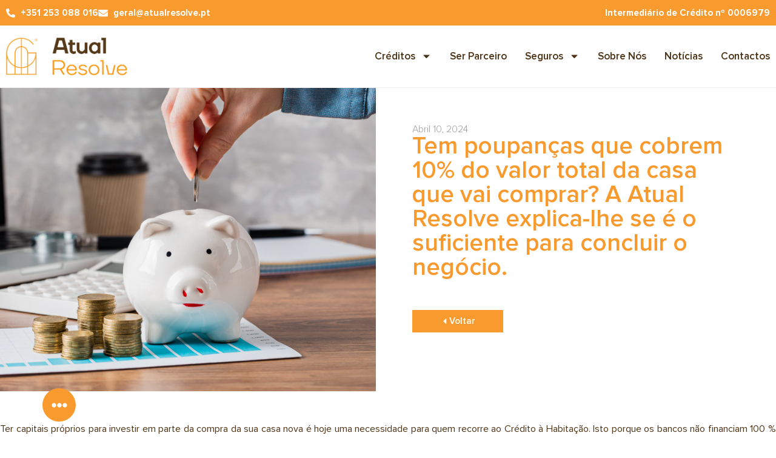

--- FILE ---
content_type: text/html; charset=UTF-8
request_url: https://atualresolve.pt/tem-poupancas/
body_size: 18548
content:
<!doctype html>
<html lang="pt-PT">
<head>
	<meta charset="UTF-8">
	<meta name="viewport" content="width=device-width, initial-scale=1">
	<link rel="profile" href="https://gmpg.org/xfn/11">
	<meta name='robots' content='index, follow, max-image-preview:large, max-snippet:-1, max-video-preview:-1' />
	<style>img:is([sizes="auto" i], [sizes^="auto," i]) { contain-intrinsic-size: 3000px 1500px }</style>
	
	<!-- This site is optimized with the Yoast SEO plugin v26.4 - https://yoast.com/wordpress/plugins/seo/ -->
	<title>Tem poupanças que cobrem 10% do valor total da casa que vai comprar? A Atual Resolve explica-lhe se é o suficiente para concluir o negócio. - Atual Resolve</title>
	<link rel="canonical" href="https://atualresolve.pt/tem-poupancas/" />
	<meta property="og:locale" content="pt_PT" />
	<meta property="og:type" content="article" />
	<meta property="og:title" content="Tem poupanças que cobrem 10% do valor total da casa que vai comprar? A Atual Resolve explica-lhe se é o suficiente para concluir o negócio. - Atual Resolve" />
	<meta property="og:description" content="Ter capitais próprios para investir em parte da compra da sua casa nova é hoje uma necessidade para quem recorre ao Crédito à Habitação. Isto porque os bancos não financiam 100 % do valor da compra da casa, pois de acordo com a legislação em vigor, o financiamento máximo para aquisição de habitação própria permanente [&hellip;]" />
	<meta property="og:url" content="https://atualresolve.pt/tem-poupancas/" />
	<meta property="og:site_name" content="Atual Resolve" />
	<meta property="article:publisher" content="https://www.facebook.com/AtualResolve/" />
	<meta property="article:published_time" content="2024-04-10T16:07:43+00:00" />
	<meta property="og:image" content="https://atualresolve.pt/wp-content/uploads/2024/04/Poupancas.jpg" />
	<meta property="og:image:width" content="952" />
	<meta property="og:image:height" content="613" />
	<meta property="og:image:type" content="image/jpeg" />
	<meta name="author" content="Atual Design" />
	<meta name="twitter:card" content="summary_large_image" />
	<meta name="twitter:label1" content="Escrito por" />
	<meta name="twitter:data1" content="Atual Design" />
	<meta name="twitter:label2" content="Tempo estimado de leitura" />
	<meta name="twitter:data2" content="2 minutos" />
	<script type="application/ld+json" class="yoast-schema-graph">{"@context":"https://schema.org","@graph":[{"@type":"Article","@id":"https://atualresolve.pt/tem-poupancas/#article","isPartOf":{"@id":"https://atualresolve.pt/tem-poupancas/"},"author":{"name":"Atual Design","@id":"https://atualresolve.pt/#/schema/person/54a4b4c5d4030c8393d2497df7835cd9"},"headline":"Tem poupanças que cobrem 10% do valor total da casa que vai comprar? A Atual Resolve explica-lhe se é o suficiente para concluir o negócio.","datePublished":"2024-04-10T16:07:43+00:00","mainEntityOfPage":{"@id":"https://atualresolve.pt/tem-poupancas/"},"wordCount":391,"publisher":{"@id":"https://atualresolve.pt/#organization"},"image":{"@id":"https://atualresolve.pt/tem-poupancas/#primaryimage"},"thumbnailUrl":"https://atualresolve.pt/wp-content/uploads/2024/04/Poupancas.jpg","articleSection":["Uncategorized"],"inLanguage":"pt-PT"},{"@type":"WebPage","@id":"https://atualresolve.pt/tem-poupancas/","url":"https://atualresolve.pt/tem-poupancas/","name":"Tem poupanças que cobrem 10% do valor total da casa que vai comprar? A Atual Resolve explica-lhe se é o suficiente para concluir o negócio. - Atual Resolve","isPartOf":{"@id":"https://atualresolve.pt/#website"},"primaryImageOfPage":{"@id":"https://atualresolve.pt/tem-poupancas/#primaryimage"},"image":{"@id":"https://atualresolve.pt/tem-poupancas/#primaryimage"},"thumbnailUrl":"https://atualresolve.pt/wp-content/uploads/2024/04/Poupancas.jpg","datePublished":"2024-04-10T16:07:43+00:00","breadcrumb":{"@id":"https://atualresolve.pt/tem-poupancas/#breadcrumb"},"inLanguage":"pt-PT","potentialAction":[{"@type":"ReadAction","target":["https://atualresolve.pt/tem-poupancas/"]}]},{"@type":"ImageObject","inLanguage":"pt-PT","@id":"https://atualresolve.pt/tem-poupancas/#primaryimage","url":"https://atualresolve.pt/wp-content/uploads/2024/04/Poupancas.jpg","contentUrl":"https://atualresolve.pt/wp-content/uploads/2024/04/Poupancas.jpg","width":952,"height":613},{"@type":"BreadcrumbList","@id":"https://atualresolve.pt/tem-poupancas/#breadcrumb","itemListElement":[{"@type":"ListItem","position":1,"name":"Início","item":"https://atualresolve.pt/"},{"@type":"ListItem","position":2,"name":"Tem poupanças que cobrem 10% do valor total da casa que vai comprar? A Atual Resolve explica-lhe se é o suficiente para concluir o negócio."}]},{"@type":"WebSite","@id":"https://atualresolve.pt/#website","url":"https://atualresolve.pt/","name":"Atual Resolve","description":"","publisher":{"@id":"https://atualresolve.pt/#organization"},"potentialAction":[{"@type":"SearchAction","target":{"@type":"EntryPoint","urlTemplate":"https://atualresolve.pt/?s={search_term_string}"},"query-input":{"@type":"PropertyValueSpecification","valueRequired":true,"valueName":"search_term_string"}}],"inLanguage":"pt-PT"},{"@type":"Organization","@id":"https://atualresolve.pt/#organization","name":"Atual Resolve","url":"https://atualresolve.pt/","logo":{"@type":"ImageObject","inLanguage":"pt-PT","@id":"https://atualresolve.pt/#/schema/logo/image/","url":"https://atualresolve.pt/wp-content/uploads/2025/09/Atual-Resolve-Logotipo.png","contentUrl":"https://atualresolve.pt/wp-content/uploads/2025/09/Atual-Resolve-Logotipo.png","width":912,"height":282,"caption":"Atual Resolve"},"image":{"@id":"https://atualresolve.pt/#/schema/logo/image/"},"sameAs":["https://www.facebook.com/AtualResolve/","https://www.instagram.com/atualresolve/"]},{"@type":"Person","@id":"https://atualresolve.pt/#/schema/person/54a4b4c5d4030c8393d2497df7835cd9","name":"Atual Design","sameAs":["https://atualresolve.pt"],"url":"https://atualresolve.pt/author/webatualdesign-pt/"}]}</script>
	<!-- / Yoast SEO plugin. -->


<link rel="alternate" type="application/rss+xml" title="Atual Resolve &raquo; Feed" href="https://atualresolve.pt/feed/" />
<link rel="alternate" type="application/rss+xml" title="Atual Resolve &raquo; Feed de comentários" href="https://atualresolve.pt/comments/feed/" />
<script>
window._wpemojiSettings = {"baseUrl":"https:\/\/s.w.org\/images\/core\/emoji\/16.0.1\/72x72\/","ext":".png","svgUrl":"https:\/\/s.w.org\/images\/core\/emoji\/16.0.1\/svg\/","svgExt":".svg","source":{"concatemoji":"https:\/\/atualresolve.pt\/wp-includes\/js\/wp-emoji-release.min.js?ver=649d3d6ec489defd9e67736e14ff99bd"}};
/*! This file is auto-generated */
!function(s,n){var o,i,e;function c(e){try{var t={supportTests:e,timestamp:(new Date).valueOf()};sessionStorage.setItem(o,JSON.stringify(t))}catch(e){}}function p(e,t,n){e.clearRect(0,0,e.canvas.width,e.canvas.height),e.fillText(t,0,0);var t=new Uint32Array(e.getImageData(0,0,e.canvas.width,e.canvas.height).data),a=(e.clearRect(0,0,e.canvas.width,e.canvas.height),e.fillText(n,0,0),new Uint32Array(e.getImageData(0,0,e.canvas.width,e.canvas.height).data));return t.every(function(e,t){return e===a[t]})}function u(e,t){e.clearRect(0,0,e.canvas.width,e.canvas.height),e.fillText(t,0,0);for(var n=e.getImageData(16,16,1,1),a=0;a<n.data.length;a++)if(0!==n.data[a])return!1;return!0}function f(e,t,n,a){switch(t){case"flag":return n(e,"\ud83c\udff3\ufe0f\u200d\u26a7\ufe0f","\ud83c\udff3\ufe0f\u200b\u26a7\ufe0f")?!1:!n(e,"\ud83c\udde8\ud83c\uddf6","\ud83c\udde8\u200b\ud83c\uddf6")&&!n(e,"\ud83c\udff4\udb40\udc67\udb40\udc62\udb40\udc65\udb40\udc6e\udb40\udc67\udb40\udc7f","\ud83c\udff4\u200b\udb40\udc67\u200b\udb40\udc62\u200b\udb40\udc65\u200b\udb40\udc6e\u200b\udb40\udc67\u200b\udb40\udc7f");case"emoji":return!a(e,"\ud83e\udedf")}return!1}function g(e,t,n,a){var r="undefined"!=typeof WorkerGlobalScope&&self instanceof WorkerGlobalScope?new OffscreenCanvas(300,150):s.createElement("canvas"),o=r.getContext("2d",{willReadFrequently:!0}),i=(o.textBaseline="top",o.font="600 32px Arial",{});return e.forEach(function(e){i[e]=t(o,e,n,a)}),i}function t(e){var t=s.createElement("script");t.src=e,t.defer=!0,s.head.appendChild(t)}"undefined"!=typeof Promise&&(o="wpEmojiSettingsSupports",i=["flag","emoji"],n.supports={everything:!0,everythingExceptFlag:!0},e=new Promise(function(e){s.addEventListener("DOMContentLoaded",e,{once:!0})}),new Promise(function(t){var n=function(){try{var e=JSON.parse(sessionStorage.getItem(o));if("object"==typeof e&&"number"==typeof e.timestamp&&(new Date).valueOf()<e.timestamp+604800&&"object"==typeof e.supportTests)return e.supportTests}catch(e){}return null}();if(!n){if("undefined"!=typeof Worker&&"undefined"!=typeof OffscreenCanvas&&"undefined"!=typeof URL&&URL.createObjectURL&&"undefined"!=typeof Blob)try{var e="postMessage("+g.toString()+"("+[JSON.stringify(i),f.toString(),p.toString(),u.toString()].join(",")+"));",a=new Blob([e],{type:"text/javascript"}),r=new Worker(URL.createObjectURL(a),{name:"wpTestEmojiSupports"});return void(r.onmessage=function(e){c(n=e.data),r.terminate(),t(n)})}catch(e){}c(n=g(i,f,p,u))}t(n)}).then(function(e){for(var t in e)n.supports[t]=e[t],n.supports.everything=n.supports.everything&&n.supports[t],"flag"!==t&&(n.supports.everythingExceptFlag=n.supports.everythingExceptFlag&&n.supports[t]);n.supports.everythingExceptFlag=n.supports.everythingExceptFlag&&!n.supports.flag,n.DOMReady=!1,n.readyCallback=function(){n.DOMReady=!0}}).then(function(){return e}).then(function(){var e;n.supports.everything||(n.readyCallback(),(e=n.source||{}).concatemoji?t(e.concatemoji):e.wpemoji&&e.twemoji&&(t(e.twemoji),t(e.wpemoji)))}))}((window,document),window._wpemojiSettings);
</script>
<style id='wp-emoji-styles-inline-css'>

	img.wp-smiley, img.emoji {
		display: inline !important;
		border: none !important;
		box-shadow: none !important;
		height: 1em !important;
		width: 1em !important;
		margin: 0 0.07em !important;
		vertical-align: -0.1em !important;
		background: none !important;
		padding: 0 !important;
	}
</style>
<link rel='stylesheet' id='wp-block-library-css' href='https://atualresolve.pt/wp-includes/css/dist/block-library/style.min.css?ver=649d3d6ec489defd9e67736e14ff99bd' media='all' />
<style id='global-styles-inline-css'>
:root{--wp--preset--aspect-ratio--square: 1;--wp--preset--aspect-ratio--4-3: 4/3;--wp--preset--aspect-ratio--3-4: 3/4;--wp--preset--aspect-ratio--3-2: 3/2;--wp--preset--aspect-ratio--2-3: 2/3;--wp--preset--aspect-ratio--16-9: 16/9;--wp--preset--aspect-ratio--9-16: 9/16;--wp--preset--color--black: #000000;--wp--preset--color--cyan-bluish-gray: #abb8c3;--wp--preset--color--white: #ffffff;--wp--preset--color--pale-pink: #f78da7;--wp--preset--color--vivid-red: #cf2e2e;--wp--preset--color--luminous-vivid-orange: #ff6900;--wp--preset--color--luminous-vivid-amber: #fcb900;--wp--preset--color--light-green-cyan: #7bdcb5;--wp--preset--color--vivid-green-cyan: #00d084;--wp--preset--color--pale-cyan-blue: #8ed1fc;--wp--preset--color--vivid-cyan-blue: #0693e3;--wp--preset--color--vivid-purple: #9b51e0;--wp--preset--gradient--vivid-cyan-blue-to-vivid-purple: linear-gradient(135deg,rgba(6,147,227,1) 0%,rgb(155,81,224) 100%);--wp--preset--gradient--light-green-cyan-to-vivid-green-cyan: linear-gradient(135deg,rgb(122,220,180) 0%,rgb(0,208,130) 100%);--wp--preset--gradient--luminous-vivid-amber-to-luminous-vivid-orange: linear-gradient(135deg,rgba(252,185,0,1) 0%,rgba(255,105,0,1) 100%);--wp--preset--gradient--luminous-vivid-orange-to-vivid-red: linear-gradient(135deg,rgba(255,105,0,1) 0%,rgb(207,46,46) 100%);--wp--preset--gradient--very-light-gray-to-cyan-bluish-gray: linear-gradient(135deg,rgb(238,238,238) 0%,rgb(169,184,195) 100%);--wp--preset--gradient--cool-to-warm-spectrum: linear-gradient(135deg,rgb(74,234,220) 0%,rgb(151,120,209) 20%,rgb(207,42,186) 40%,rgb(238,44,130) 60%,rgb(251,105,98) 80%,rgb(254,248,76) 100%);--wp--preset--gradient--blush-light-purple: linear-gradient(135deg,rgb(255,206,236) 0%,rgb(152,150,240) 100%);--wp--preset--gradient--blush-bordeaux: linear-gradient(135deg,rgb(254,205,165) 0%,rgb(254,45,45) 50%,rgb(107,0,62) 100%);--wp--preset--gradient--luminous-dusk: linear-gradient(135deg,rgb(255,203,112) 0%,rgb(199,81,192) 50%,rgb(65,88,208) 100%);--wp--preset--gradient--pale-ocean: linear-gradient(135deg,rgb(255,245,203) 0%,rgb(182,227,212) 50%,rgb(51,167,181) 100%);--wp--preset--gradient--electric-grass: linear-gradient(135deg,rgb(202,248,128) 0%,rgb(113,206,126) 100%);--wp--preset--gradient--midnight: linear-gradient(135deg,rgb(2,3,129) 0%,rgb(40,116,252) 100%);--wp--preset--font-size--small: 13px;--wp--preset--font-size--medium: 20px;--wp--preset--font-size--large: 36px;--wp--preset--font-size--x-large: 42px;--wp--preset--spacing--20: 0.44rem;--wp--preset--spacing--30: 0.67rem;--wp--preset--spacing--40: 1rem;--wp--preset--spacing--50: 1.5rem;--wp--preset--spacing--60: 2.25rem;--wp--preset--spacing--70: 3.38rem;--wp--preset--spacing--80: 5.06rem;--wp--preset--shadow--natural: 6px 6px 9px rgba(0, 0, 0, 0.2);--wp--preset--shadow--deep: 12px 12px 50px rgba(0, 0, 0, 0.4);--wp--preset--shadow--sharp: 6px 6px 0px rgba(0, 0, 0, 0.2);--wp--preset--shadow--outlined: 6px 6px 0px -3px rgba(255, 255, 255, 1), 6px 6px rgba(0, 0, 0, 1);--wp--preset--shadow--crisp: 6px 6px 0px rgba(0, 0, 0, 1);}:root { --wp--style--global--content-size: 800px;--wp--style--global--wide-size: 1200px; }:where(body) { margin: 0; }.wp-site-blocks > .alignleft { float: left; margin-right: 2em; }.wp-site-blocks > .alignright { float: right; margin-left: 2em; }.wp-site-blocks > .aligncenter { justify-content: center; margin-left: auto; margin-right: auto; }:where(.wp-site-blocks) > * { margin-block-start: 24px; margin-block-end: 0; }:where(.wp-site-blocks) > :first-child { margin-block-start: 0; }:where(.wp-site-blocks) > :last-child { margin-block-end: 0; }:root { --wp--style--block-gap: 24px; }:root :where(.is-layout-flow) > :first-child{margin-block-start: 0;}:root :where(.is-layout-flow) > :last-child{margin-block-end: 0;}:root :where(.is-layout-flow) > *{margin-block-start: 24px;margin-block-end: 0;}:root :where(.is-layout-constrained) > :first-child{margin-block-start: 0;}:root :where(.is-layout-constrained) > :last-child{margin-block-end: 0;}:root :where(.is-layout-constrained) > *{margin-block-start: 24px;margin-block-end: 0;}:root :where(.is-layout-flex){gap: 24px;}:root :where(.is-layout-grid){gap: 24px;}.is-layout-flow > .alignleft{float: left;margin-inline-start: 0;margin-inline-end: 2em;}.is-layout-flow > .alignright{float: right;margin-inline-start: 2em;margin-inline-end: 0;}.is-layout-flow > .aligncenter{margin-left: auto !important;margin-right: auto !important;}.is-layout-constrained > .alignleft{float: left;margin-inline-start: 0;margin-inline-end: 2em;}.is-layout-constrained > .alignright{float: right;margin-inline-start: 2em;margin-inline-end: 0;}.is-layout-constrained > .aligncenter{margin-left: auto !important;margin-right: auto !important;}.is-layout-constrained > :where(:not(.alignleft):not(.alignright):not(.alignfull)){max-width: var(--wp--style--global--content-size);margin-left: auto !important;margin-right: auto !important;}.is-layout-constrained > .alignwide{max-width: var(--wp--style--global--wide-size);}body .is-layout-flex{display: flex;}.is-layout-flex{flex-wrap: wrap;align-items: center;}.is-layout-flex > :is(*, div){margin: 0;}body .is-layout-grid{display: grid;}.is-layout-grid > :is(*, div){margin: 0;}body{padding-top: 0px;padding-right: 0px;padding-bottom: 0px;padding-left: 0px;}a:where(:not(.wp-element-button)){text-decoration: underline;}:root :where(.wp-element-button, .wp-block-button__link){background-color: #32373c;border-width: 0;color: #fff;font-family: inherit;font-size: inherit;line-height: inherit;padding: calc(0.667em + 2px) calc(1.333em + 2px);text-decoration: none;}.has-black-color{color: var(--wp--preset--color--black) !important;}.has-cyan-bluish-gray-color{color: var(--wp--preset--color--cyan-bluish-gray) !important;}.has-white-color{color: var(--wp--preset--color--white) !important;}.has-pale-pink-color{color: var(--wp--preset--color--pale-pink) !important;}.has-vivid-red-color{color: var(--wp--preset--color--vivid-red) !important;}.has-luminous-vivid-orange-color{color: var(--wp--preset--color--luminous-vivid-orange) !important;}.has-luminous-vivid-amber-color{color: var(--wp--preset--color--luminous-vivid-amber) !important;}.has-light-green-cyan-color{color: var(--wp--preset--color--light-green-cyan) !important;}.has-vivid-green-cyan-color{color: var(--wp--preset--color--vivid-green-cyan) !important;}.has-pale-cyan-blue-color{color: var(--wp--preset--color--pale-cyan-blue) !important;}.has-vivid-cyan-blue-color{color: var(--wp--preset--color--vivid-cyan-blue) !important;}.has-vivid-purple-color{color: var(--wp--preset--color--vivid-purple) !important;}.has-black-background-color{background-color: var(--wp--preset--color--black) !important;}.has-cyan-bluish-gray-background-color{background-color: var(--wp--preset--color--cyan-bluish-gray) !important;}.has-white-background-color{background-color: var(--wp--preset--color--white) !important;}.has-pale-pink-background-color{background-color: var(--wp--preset--color--pale-pink) !important;}.has-vivid-red-background-color{background-color: var(--wp--preset--color--vivid-red) !important;}.has-luminous-vivid-orange-background-color{background-color: var(--wp--preset--color--luminous-vivid-orange) !important;}.has-luminous-vivid-amber-background-color{background-color: var(--wp--preset--color--luminous-vivid-amber) !important;}.has-light-green-cyan-background-color{background-color: var(--wp--preset--color--light-green-cyan) !important;}.has-vivid-green-cyan-background-color{background-color: var(--wp--preset--color--vivid-green-cyan) !important;}.has-pale-cyan-blue-background-color{background-color: var(--wp--preset--color--pale-cyan-blue) !important;}.has-vivid-cyan-blue-background-color{background-color: var(--wp--preset--color--vivid-cyan-blue) !important;}.has-vivid-purple-background-color{background-color: var(--wp--preset--color--vivid-purple) !important;}.has-black-border-color{border-color: var(--wp--preset--color--black) !important;}.has-cyan-bluish-gray-border-color{border-color: var(--wp--preset--color--cyan-bluish-gray) !important;}.has-white-border-color{border-color: var(--wp--preset--color--white) !important;}.has-pale-pink-border-color{border-color: var(--wp--preset--color--pale-pink) !important;}.has-vivid-red-border-color{border-color: var(--wp--preset--color--vivid-red) !important;}.has-luminous-vivid-orange-border-color{border-color: var(--wp--preset--color--luminous-vivid-orange) !important;}.has-luminous-vivid-amber-border-color{border-color: var(--wp--preset--color--luminous-vivid-amber) !important;}.has-light-green-cyan-border-color{border-color: var(--wp--preset--color--light-green-cyan) !important;}.has-vivid-green-cyan-border-color{border-color: var(--wp--preset--color--vivid-green-cyan) !important;}.has-pale-cyan-blue-border-color{border-color: var(--wp--preset--color--pale-cyan-blue) !important;}.has-vivid-cyan-blue-border-color{border-color: var(--wp--preset--color--vivid-cyan-blue) !important;}.has-vivid-purple-border-color{border-color: var(--wp--preset--color--vivid-purple) !important;}.has-vivid-cyan-blue-to-vivid-purple-gradient-background{background: var(--wp--preset--gradient--vivid-cyan-blue-to-vivid-purple) !important;}.has-light-green-cyan-to-vivid-green-cyan-gradient-background{background: var(--wp--preset--gradient--light-green-cyan-to-vivid-green-cyan) !important;}.has-luminous-vivid-amber-to-luminous-vivid-orange-gradient-background{background: var(--wp--preset--gradient--luminous-vivid-amber-to-luminous-vivid-orange) !important;}.has-luminous-vivid-orange-to-vivid-red-gradient-background{background: var(--wp--preset--gradient--luminous-vivid-orange-to-vivid-red) !important;}.has-very-light-gray-to-cyan-bluish-gray-gradient-background{background: var(--wp--preset--gradient--very-light-gray-to-cyan-bluish-gray) !important;}.has-cool-to-warm-spectrum-gradient-background{background: var(--wp--preset--gradient--cool-to-warm-spectrum) !important;}.has-blush-light-purple-gradient-background{background: var(--wp--preset--gradient--blush-light-purple) !important;}.has-blush-bordeaux-gradient-background{background: var(--wp--preset--gradient--blush-bordeaux) !important;}.has-luminous-dusk-gradient-background{background: var(--wp--preset--gradient--luminous-dusk) !important;}.has-pale-ocean-gradient-background{background: var(--wp--preset--gradient--pale-ocean) !important;}.has-electric-grass-gradient-background{background: var(--wp--preset--gradient--electric-grass) !important;}.has-midnight-gradient-background{background: var(--wp--preset--gradient--midnight) !important;}.has-small-font-size{font-size: var(--wp--preset--font-size--small) !important;}.has-medium-font-size{font-size: var(--wp--preset--font-size--medium) !important;}.has-large-font-size{font-size: var(--wp--preset--font-size--large) !important;}.has-x-large-font-size{font-size: var(--wp--preset--font-size--x-large) !important;}
:root :where(.wp-block-pullquote){font-size: 1.5em;line-height: 1.6;}
</style>
<link rel='stylesheet' id='pafe-extension-style-css' href='https://atualresolve.pt/wp-content/plugins/piotnet-addons-for-elementor-pro/assets/css/minify/extension.min.css?ver=7.1.67' media='all' />
<link rel='stylesheet' id='hello-elementor-css' href='https://atualresolve.pt/wp-content/themes/hello-elementor/assets/css/reset.css?ver=3.4.5' media='all' />
<link rel='stylesheet' id='hello-elementor-theme-style-css' href='https://atualresolve.pt/wp-content/themes/hello-elementor/assets/css/theme.css?ver=3.4.5' media='all' />
<link rel='stylesheet' id='hello-elementor-header-footer-css' href='https://atualresolve.pt/wp-content/themes/hello-elementor/assets/css/header-footer.css?ver=3.4.5' media='all' />
<link rel='stylesheet' id='elementor-frontend-css' href='https://atualresolve.pt/wp-content/plugins/elementor/assets/css/frontend.min.css?ver=3.33.1' media='all' />
<style id='elementor-frontend-inline-css'>
.elementor-105 .elementor-element.elementor-element-5773d26b:not(.elementor-motion-effects-element-type-background), .elementor-105 .elementor-element.elementor-element-5773d26b > .elementor-motion-effects-container > .elementor-motion-effects-layer{background-image:url("https://atualresolve.pt/wp-content/uploads/2024/04/Poupancas.jpg");}
</style>
<link rel='stylesheet' id='elementor-post-101-css' href='https://atualresolve.pt/wp-content/uploads/elementor/css/post-101.css?ver=1763521288' media='all' />
<link rel='stylesheet' id='widget-icon-list-css' href='https://atualresolve.pt/wp-content/plugins/elementor/assets/css/widget-icon-list.min.css?ver=3.33.1' media='all' />
<link rel='stylesheet' id='widget-heading-css' href='https://atualresolve.pt/wp-content/plugins/elementor/assets/css/widget-heading.min.css?ver=3.33.1' media='all' />
<link rel='stylesheet' id='widget-image-css' href='https://atualresolve.pt/wp-content/plugins/elementor/assets/css/widget-image.min.css?ver=3.33.1' media='all' />
<link rel='stylesheet' id='widget-nav-menu-css' href='https://atualresolve.pt/wp-content/plugins/elementor-pro/assets/css/widget-nav-menu.min.css?ver=3.33.1' media='all' />
<link rel='stylesheet' id='e-sticky-css' href='https://atualresolve.pt/wp-content/plugins/elementor-pro/assets/css/modules/sticky.min.css?ver=3.33.1' media='all' />
<link rel='stylesheet' id='widget-social-icons-css' href='https://atualresolve.pt/wp-content/plugins/elementor/assets/css/widget-social-icons.min.css?ver=3.33.1' media='all' />
<link rel='stylesheet' id='e-apple-webkit-css' href='https://atualresolve.pt/wp-content/plugins/elementor/assets/css/conditionals/apple-webkit.min.css?ver=3.33.1' media='all' />
<link rel='stylesheet' id='widget-divider-css' href='https://atualresolve.pt/wp-content/plugins/elementor/assets/css/widget-divider.min.css?ver=3.33.1' media='all' />
<link rel='stylesheet' id='e-animation-grow-css' href='https://atualresolve.pt/wp-content/plugins/elementor/assets/lib/animations/styles/e-animation-grow.min.css?ver=3.33.1' media='all' />
<link rel='stylesheet' id='elementor-icons-css' href='https://atualresolve.pt/wp-content/plugins/elementor/assets/lib/eicons/css/elementor-icons.min.css?ver=5.44.0' media='all' />
<link rel='stylesheet' id='widget-contact-buttons-base-css' href='https://atualresolve.pt/wp-content/plugins/elementor/assets/css/widget-contact-buttons-base.min.css?ver=3.33.1' media='all' />
<link rel='stylesheet' id='widget-contact-buttons-var-4-css' href='https://atualresolve.pt/wp-content/plugins/elementor/assets/css/widget-contact-buttons-var-4.min.css?ver=3.33.1' media='all' />
<link rel='stylesheet' id='elementor-post-149-css' href='https://atualresolve.pt/wp-content/uploads/elementor/css/post-149.css?ver=1763521411' media='all' />
<link rel='stylesheet' id='elementor-post-144-css' href='https://atualresolve.pt/wp-content/uploads/elementor/css/post-144.css?ver=1763521411' media='all' />
<link rel='stylesheet' id='elementor-post-105-css' href='https://atualresolve.pt/wp-content/uploads/elementor/css/post-105.css?ver=1763521411' media='all' />
<link rel='stylesheet' id='elementor-post-241-css' href='https://atualresolve.pt/wp-content/uploads/elementor/css/post-241.css?ver=1763521411' media='all' />
<link rel='stylesheet' id='hello-elementor-child-style-css' href='https://atualresolve.pt/wp-content/themes/hello-theme-child-master/style.css?ver=1.0.0' media='all' />
<link rel='stylesheet' id='elementor-icons-menu-css' href='https://atualresolve.pt/wp-content/uploads/elementor/custom-icons/menu/css/menu.css?ver=1.0.0' media='all' />
<script src="https://atualresolve.pt/wp-includes/js/jquery/jquery.min.js?ver=3.7.1" id="jquery-core-js"></script>
<script src="https://atualresolve.pt/wp-includes/js/jquery/jquery-migrate.min.js?ver=3.4.1" id="jquery-migrate-js"></script>
<script src="https://atualresolve.pt/wp-content/plugins/piotnet-addons-for-elementor-pro/assets/js/minify/extension.min.js?ver=7.1.67" id="pafe-extension-js"></script>
<link rel="https://api.w.org/" href="https://atualresolve.pt/wp-json/" /><link rel="alternate" title="JSON" type="application/json" href="https://atualresolve.pt/wp-json/wp/v2/posts/8057" /><link rel="EditURI" type="application/rsd+xml" title="RSD" href="https://atualresolve.pt/xmlrpc.php?rsd" />

<link rel='shortlink' href='https://atualresolve.pt/?p=8057' />
<link rel="alternate" title="oEmbed (JSON)" type="application/json+oembed" href="https://atualresolve.pt/wp-json/oembed/1.0/embed?url=https%3A%2F%2Fatualresolve.pt%2Ftem-poupancas%2F" />
<link rel="alternate" title="oEmbed (XML)" type="text/xml+oembed" href="https://atualresolve.pt/wp-json/oembed/1.0/embed?url=https%3A%2F%2Fatualresolve.pt%2Ftem-poupancas%2F&#038;format=xml" />
<meta name="generator" content="Elementor 3.33.1; features: e_font_icon_svg, additional_custom_breakpoints; settings: css_print_method-external, google_font-disabled, font_display-swap">
			<style>
				.e-con.e-parent:nth-of-type(n+4):not(.e-lazyloaded):not(.e-no-lazyload),
				.e-con.e-parent:nth-of-type(n+4):not(.e-lazyloaded):not(.e-no-lazyload) * {
					background-image: none !important;
				}
				@media screen and (max-height: 1024px) {
					.e-con.e-parent:nth-of-type(n+3):not(.e-lazyloaded):not(.e-no-lazyload),
					.e-con.e-parent:nth-of-type(n+3):not(.e-lazyloaded):not(.e-no-lazyload) * {
						background-image: none !important;
					}
				}
				@media screen and (max-height: 640px) {
					.e-con.e-parent:nth-of-type(n+2):not(.e-lazyloaded):not(.e-no-lazyload),
					.e-con.e-parent:nth-of-type(n+2):not(.e-lazyloaded):not(.e-no-lazyload) * {
						background-image: none !important;
					}
				}
			</style>
			<link rel="icon" href="https://atualresolve.pt/wp-content/uploads/2025/09/cropped-favicon-32x32.png" sizes="32x32" />
<link rel="icon" href="https://atualresolve.pt/wp-content/uploads/2025/09/cropped-favicon-192x192.png" sizes="192x192" />
<link rel="apple-touch-icon" href="https://atualresolve.pt/wp-content/uploads/2025/09/cropped-favicon-180x180.png" />
<meta name="msapplication-TileImage" content="https://atualresolve.pt/wp-content/uploads/2025/09/cropped-favicon-270x270.png" />
<style>.pswp.pafe-lightbox-modal {display: none;}</style></head>
<body class="wp-singular post-template-default single single-post postid-8057 single-format-standard wp-embed-responsive wp-theme-hello-elementor wp-child-theme-hello-theme-child-master hello-elementor-default elementor-default elementor-kit-101 elementor-page-105">


<a class="skip-link screen-reader-text" href="#content">Pular para o conteúdo</a>

		<header data-elementor-type="header" data-elementor-id="149" class="elementor elementor-149 elementor-location-header" data-elementor-post-type="elementor_library">
			<div class="elementor-element elementor-element-4c99f97d elementor-hidden-tablet elementor-hidden-mobile e-flex e-con-boxed e-con e-parent" data-id="4c99f97d" data-element_type="container" data-settings="{&quot;background_background&quot;:&quot;classic&quot;}">
					<div class="e-con-inner">
		<div class="elementor-element elementor-element-13260156 e-con-full e-flex e-con e-child" data-id="13260156" data-element_type="container">
				<div class="elementor-element elementor-element-52298468 elementor-icon-list--layout-inline elementor-align-left elementor-list-item-link-full_width elementor-widget elementor-widget-icon-list" data-id="52298468" data-element_type="widget" data-widget_type="icon-list.default">
							<ul class="elementor-icon-list-items elementor-inline-items">
							<li class="elementor-icon-list-item elementor-inline-item">
											<a href="tel:+351253088016">

												<span class="elementor-icon-list-icon">
							<svg aria-hidden="true" class="e-font-icon-svg e-fas-phone-alt" viewBox="0 0 512 512" xmlns="http://www.w3.org/2000/svg"><path d="M497.39 361.8l-112-48a24 24 0 0 0-28 6.9l-49.6 60.6A370.66 370.66 0 0 1 130.6 204.11l60.6-49.6a23.94 23.94 0 0 0 6.9-28l-48-112A24.16 24.16 0 0 0 122.6.61l-104 24A24 24 0 0 0 0 48c0 256.5 207.9 464 464 464a24 24 0 0 0 23.4-18.6l24-104a24.29 24.29 0 0 0-14.01-27.6z"></path></svg>						</span>
										<span class="elementor-icon-list-text">+351 253 088 016</span>
											</a>
									</li>
								<li class="elementor-icon-list-item elementor-inline-item">
											<a href="/cdn-cgi/l/email-protection#8beceef9eae7cbeafffeeae7f9eef8e4e7fdeea5fbff">

												<span class="elementor-icon-list-icon">
							<svg aria-hidden="true" class="e-font-icon-svg e-fas-envelope" viewBox="0 0 512 512" xmlns="http://www.w3.org/2000/svg"><path d="M502.3 190.8c3.9-3.1 9.7-.2 9.7 4.7V400c0 26.5-21.5 48-48 48H48c-26.5 0-48-21.5-48-48V195.6c0-5 5.7-7.8 9.7-4.7 22.4 17.4 52.1 39.5 154.1 113.6 21.1 15.4 56.7 47.8 92.2 47.6 35.7.3 72-32.8 92.3-47.6 102-74.1 131.6-96.3 154-113.7zM256 320c23.2.4 56.6-29.2 73.4-41.4 132.7-96.3 142.8-104.7 173.4-128.7 5.8-4.5 9.2-11.5 9.2-18.9v-19c0-26.5-21.5-48-48-48H48C21.5 64 0 85.5 0 112v19c0 7.4 3.4 14.3 9.2 18.9 30.6 23.9 40.7 32.4 173.4 128.7 16.8 12.2 50.2 41.8 73.4 41.4z"></path></svg>						</span>
										<span class="elementor-icon-list-text"><span class="__cf_email__" data-cfemail="5c3b392e3d301c3d28293d302e392f33302a39722c28">[email&#160;protected]</span></span>
											</a>
									</li>
						</ul>
						</div>
				</div>
		<div class="elementor-element elementor-element-2a923849 e-con-full e-flex e-con e-child" data-id="2a923849" data-element_type="container">
				<div class="elementor-element elementor-element-1720196 elementor-widget elementor-widget-heading" data-id="1720196" data-element_type="widget" data-widget_type="heading.default">
					<h2 class="elementor-heading-title elementor-size-default"><a href="https://atualresolve.pt/identificacao-intermediario-de-credito/">Intermediário de Crédito nº 0006979</a></h2>				</div>
				</div>
					</div>
				</div>
		<div class="elementor-element elementor-element-36c30c1f e-flex e-con-boxed e-con e-parent" data-id="36c30c1f" data-element_type="container" data-settings="{&quot;background_background&quot;:&quot;classic&quot;,&quot;sticky&quot;:&quot;top&quot;,&quot;sticky_on&quot;:[&quot;desktop&quot;,&quot;tablet&quot;,&quot;mobile&quot;],&quot;sticky_offset&quot;:0,&quot;sticky_effects_offset&quot;:0,&quot;sticky_anchor_link_offset&quot;:0}">
					<div class="e-con-inner">
		<div class="elementor-element elementor-element-71e4f86b e-con-full e-flex e-con e-child" data-id="71e4f86b" data-element_type="container">
				<div class="elementor-element elementor-element-2a288bfe elementor-widget elementor-widget-image" data-id="2a288bfe" data-element_type="widget" data-widget_type="image.default">
																<a href="https://atualresolve.pt">
							<img width="800" height="247" src="https://atualresolve.pt/wp-content/uploads/2025/09/Atual-Resolve-Logotipo.png" class="attachment-large size-large wp-image-150" alt="" srcset="https://atualresolve.pt/wp-content/uploads/2025/09/Atual-Resolve-Logotipo.png 912w, https://atualresolve.pt/wp-content/uploads/2025/09/Atual-Resolve-Logotipo-300x93.png 300w, https://atualresolve.pt/wp-content/uploads/2025/09/Atual-Resolve-Logotipo-768x237.png 768w" sizes="(max-width: 800px) 100vw, 800px" />								</a>
															</div>
				</div>
		<div class="elementor-element elementor-element-2a41bfe6 e-con-full e-flex e-con e-child" data-id="2a41bfe6" data-element_type="container">
				<div class="elementor-element elementor-element-ac88a97 elementor-nav-menu__align-end elementor-nav-menu--stretch elementor-nav-menu__text-align-center elementor-nav-menu--dropdown-tablet elementor-nav-menu--toggle elementor-nav-menu--burger elementor-widget elementor-widget-nav-menu" data-id="ac88a97" data-element_type="widget" data-settings="{&quot;full_width&quot;:&quot;stretch&quot;,&quot;layout&quot;:&quot;horizontal&quot;,&quot;submenu_icon&quot;:{&quot;value&quot;:&quot;&lt;svg aria-hidden=\&quot;true\&quot; class=\&quot;e-font-icon-svg e-fas-caret-down\&quot; viewBox=\&quot;0 0 320 512\&quot; xmlns=\&quot;http:\/\/www.w3.org\/2000\/svg\&quot;&gt;&lt;path d=\&quot;M31.3 192h257.3c17.8 0 26.7 21.5 14.1 34.1L174.1 354.8c-7.8 7.8-20.5 7.8-28.3 0L17.2 226.1C4.6 213.5 13.5 192 31.3 192z\&quot;&gt;&lt;\/path&gt;&lt;\/svg&gt;&quot;,&quot;library&quot;:&quot;fa-solid&quot;},&quot;toggle&quot;:&quot;burger&quot;}" data-widget_type="nav-menu.default">
								<nav aria-label="Menu" class="elementor-nav-menu--main elementor-nav-menu__container elementor-nav-menu--layout-horizontal e--pointer-underline e--animation-slide">
				<ul id="menu-1-ac88a97" class="elementor-nav-menu"><li class="menu-item menu-item-type-custom menu-item-object-custom menu-item-has-children menu-item-289"><a href="#" class="elementor-item elementor-item-anchor">Créditos</a>
<ul class="sub-menu elementor-nav-menu--dropdown">
	<li class="menu-item menu-item-type-post_type menu-item-object-page menu-item-home menu-item-285"><a href="https://atualresolve.pt/" class="elementor-sub-item">Simulador de Crédito</a></li>
	<li class="menu-item menu-item-type-post_type menu-item-object-page menu-item-290"><a href="https://atualresolve.pt/credito-habitacao/" class="elementor-sub-item">Crédito Habitação</a></li>
	<li class="menu-item menu-item-type-post_type menu-item-object-page menu-item-291"><a href="https://atualresolve.pt/credito-automovel/" class="elementor-sub-item">Crédito Automóvel</a></li>
	<li class="menu-item menu-item-type-post_type menu-item-object-page menu-item-292"><a href="https://atualresolve.pt/credito-pessoal/" class="elementor-sub-item">Crédito Pessoal</a></li>
	<li class="menu-item menu-item-type-post_type menu-item-object-page menu-item-293"><a href="https://atualresolve.pt/credito-consolidado/" class="elementor-sub-item">Crédito Consolidado</a></li>
</ul>
</li>
<li class="menu-item menu-item-type-post_type menu-item-object-page menu-item-301"><a href="https://atualresolve.pt/ser-parceiro/" class="elementor-item">Ser Parceiro</a></li>
<li class="menu-item menu-item-type-custom menu-item-object-custom menu-item-has-children menu-item-294"><a href="#" class="elementor-item elementor-item-anchor">Seguros</a>
<ul class="sub-menu elementor-nav-menu--dropdown">
	<li class="menu-item menu-item-type-post_type menu-item-object-page menu-item-302"><a href="https://atualresolve.pt/seguros/" class="elementor-sub-item">Seguros</a></li>
	<li class="menu-item menu-item-type-post_type menu-item-object-page menu-item-295"><a href="https://atualresolve.pt/seguro-de-vida/" class="elementor-sub-item">Seguro de Vida</a></li>
	<li class="menu-item menu-item-type-post_type menu-item-object-page menu-item-296"><a href="https://atualresolve.pt/seguro-multirriscos-habitacao/" class="elementor-sub-item">Seguro Multirriscos Habitação</a></li>
	<li class="menu-item menu-item-type-post_type menu-item-object-page menu-item-297"><a href="https://atualresolve.pt/seguro-de-saude/" class="elementor-sub-item">Seguro de Saúde</a></li>
	<li class="menu-item menu-item-type-post_type menu-item-object-page menu-item-300"><a href="https://atualresolve.pt/seguro-automovel/" class="elementor-sub-item">Seguro Automóvel</a></li>
	<li class="menu-item menu-item-type-post_type menu-item-object-page menu-item-299"><a href="https://atualresolve.pt/seguro-de-acidentes-pessoais/" class="elementor-sub-item">Seguro de Acidentes Pessoais</a></li>
	<li class="menu-item menu-item-type-post_type menu-item-object-page menu-item-298"><a href="https://atualresolve.pt/seguro-de-acidentes-de-trabalho/" class="elementor-sub-item">Seguro de Acidentes de Trabalho</a></li>
</ul>
</li>
<li class="menu-item menu-item-type-post_type menu-item-object-page menu-item-288"><a href="https://atualresolve.pt/sobre-nos/" class="elementor-item">Sobre Nós</a></li>
<li class="menu-item menu-item-type-post_type menu-item-object-page menu-item-287"><a href="https://atualresolve.pt/noticias/" class="elementor-item">Notícias</a></li>
<li class="menu-item menu-item-type-post_type menu-item-object-page menu-item-286"><a href="https://atualresolve.pt/contactos/" class="elementor-item">Contactos</a></li>
</ul>			</nav>
					<div class="elementor-menu-toggle" role="button" tabindex="0" aria-label="Menu Toggle" aria-expanded="false">
			<i aria-hidden="true" role="presentation" class="elementor-menu-toggle__icon--open menu menumenu_50-px"></i><i aria-hidden="true" role="presentation" class="elementor-menu-toggle__icon--close menu menumenu_50-px-copy"></i>		</div>
					<nav class="elementor-nav-menu--dropdown elementor-nav-menu__container" aria-hidden="true">
				<ul id="menu-2-ac88a97" class="elementor-nav-menu"><li class="menu-item menu-item-type-custom menu-item-object-custom menu-item-has-children menu-item-289"><a href="#" class="elementor-item elementor-item-anchor" tabindex="-1">Créditos</a>
<ul class="sub-menu elementor-nav-menu--dropdown">
	<li class="menu-item menu-item-type-post_type menu-item-object-page menu-item-home menu-item-285"><a href="https://atualresolve.pt/" class="elementor-sub-item" tabindex="-1">Simulador de Crédito</a></li>
	<li class="menu-item menu-item-type-post_type menu-item-object-page menu-item-290"><a href="https://atualresolve.pt/credito-habitacao/" class="elementor-sub-item" tabindex="-1">Crédito Habitação</a></li>
	<li class="menu-item menu-item-type-post_type menu-item-object-page menu-item-291"><a href="https://atualresolve.pt/credito-automovel/" class="elementor-sub-item" tabindex="-1">Crédito Automóvel</a></li>
	<li class="menu-item menu-item-type-post_type menu-item-object-page menu-item-292"><a href="https://atualresolve.pt/credito-pessoal/" class="elementor-sub-item" tabindex="-1">Crédito Pessoal</a></li>
	<li class="menu-item menu-item-type-post_type menu-item-object-page menu-item-293"><a href="https://atualresolve.pt/credito-consolidado/" class="elementor-sub-item" tabindex="-1">Crédito Consolidado</a></li>
</ul>
</li>
<li class="menu-item menu-item-type-post_type menu-item-object-page menu-item-301"><a href="https://atualresolve.pt/ser-parceiro/" class="elementor-item" tabindex="-1">Ser Parceiro</a></li>
<li class="menu-item menu-item-type-custom menu-item-object-custom menu-item-has-children menu-item-294"><a href="#" class="elementor-item elementor-item-anchor" tabindex="-1">Seguros</a>
<ul class="sub-menu elementor-nav-menu--dropdown">
	<li class="menu-item menu-item-type-post_type menu-item-object-page menu-item-302"><a href="https://atualresolve.pt/seguros/" class="elementor-sub-item" tabindex="-1">Seguros</a></li>
	<li class="menu-item menu-item-type-post_type menu-item-object-page menu-item-295"><a href="https://atualresolve.pt/seguro-de-vida/" class="elementor-sub-item" tabindex="-1">Seguro de Vida</a></li>
	<li class="menu-item menu-item-type-post_type menu-item-object-page menu-item-296"><a href="https://atualresolve.pt/seguro-multirriscos-habitacao/" class="elementor-sub-item" tabindex="-1">Seguro Multirriscos Habitação</a></li>
	<li class="menu-item menu-item-type-post_type menu-item-object-page menu-item-297"><a href="https://atualresolve.pt/seguro-de-saude/" class="elementor-sub-item" tabindex="-1">Seguro de Saúde</a></li>
	<li class="menu-item menu-item-type-post_type menu-item-object-page menu-item-300"><a href="https://atualresolve.pt/seguro-automovel/" class="elementor-sub-item" tabindex="-1">Seguro Automóvel</a></li>
	<li class="menu-item menu-item-type-post_type menu-item-object-page menu-item-299"><a href="https://atualresolve.pt/seguro-de-acidentes-pessoais/" class="elementor-sub-item" tabindex="-1">Seguro de Acidentes Pessoais</a></li>
	<li class="menu-item menu-item-type-post_type menu-item-object-page menu-item-298"><a href="https://atualresolve.pt/seguro-de-acidentes-de-trabalho/" class="elementor-sub-item" tabindex="-1">Seguro de Acidentes de Trabalho</a></li>
</ul>
</li>
<li class="menu-item menu-item-type-post_type menu-item-object-page menu-item-288"><a href="https://atualresolve.pt/sobre-nos/" class="elementor-item" tabindex="-1">Sobre Nós</a></li>
<li class="menu-item menu-item-type-post_type menu-item-object-page menu-item-287"><a href="https://atualresolve.pt/noticias/" class="elementor-item" tabindex="-1">Notícias</a></li>
<li class="menu-item menu-item-type-post_type menu-item-object-page menu-item-286"><a href="https://atualresolve.pt/contactos/" class="elementor-item" tabindex="-1">Contactos</a></li>
</ul>			</nav>
						</div>
				</div>
					</div>
				</div>
				</header>
				<div data-elementor-type="single-post" data-elementor-id="105" class="elementor elementor-105 elementor-location-single post-8057 post type-post status-publish format-standard has-post-thumbnail hentry category-uncategorized" data-elementor-post-type="elementor_library">
			<div class="elementor-element elementor-element-4dcc726 e-con-full e-flex e-con e-parent" data-id="4dcc726" data-element_type="container">
		<div class="elementor-element elementor-element-5773d26b e-con-full e-flex e-con e-child" data-id="5773d26b" data-element_type="container" data-settings="{&quot;background_background&quot;:&quot;classic&quot;}">
				</div>
		<div class="elementor-element elementor-element-374a9578 e-con-full e-flex e-con e-child" data-id="374a9578" data-element_type="container">
				<div class="elementor-element elementor-element-394273d0 elementor-widget elementor-widget-heading" data-id="394273d0" data-element_type="widget" data-widget_type="heading.default">
					<h2 class="elementor-heading-title elementor-size-default">Abril 10, 2024</h2>				</div>
				<div class="elementor-element elementor-element-54392a14 elementor-widget elementor-widget-heading" data-id="54392a14" data-element_type="widget" data-widget_type="heading.default">
					<h2 class="elementor-heading-title elementor-size-default">Tem poupanças que cobrem 10% do valor total da casa que vai comprar? A Atual Resolve explica-lhe se é o suficiente para concluir o negócio.</h2>				</div>
				<div class="elementor-element elementor-element-1cf5dfb7 elementor-align-left elementor-widget elementor-widget-button" data-id="1cf5dfb7" data-element_type="widget" data-widget_type="button.default">
										<a class="elementor-button elementor-button-link elementor-size-sm" href="https://atualresolve.pt/noticias/">
						<span class="elementor-button-content-wrapper">
						<span class="elementor-button-icon">
				<svg aria-hidden="true" class="e-font-icon-svg e-fas-caret-left" viewBox="0 0 192 512" xmlns="http://www.w3.org/2000/svg"><path d="M192 127.338v257.324c0 17.818-21.543 26.741-34.142 14.142L29.196 270.142c-7.81-7.81-7.81-20.474 0-28.284l128.662-128.662c12.599-12.6 34.142-3.676 34.142 14.142z"></path></svg>			</span>
									<span class="elementor-button-text">Voltar</span>
					</span>
					</a>
								</div>
				</div>
				</div>
		<div class="elementor-element elementor-element-7f667a21 e-flex e-con-boxed e-con e-parent" data-id="7f667a21" data-element_type="container">
					<div class="e-con-inner">
				<div class="elementor-element elementor-element-4ad74467 elementor-widget elementor-widget-theme-post-content" data-id="4ad74467" data-element_type="widget" data-widget_type="theme-post-content.default">
					
<p>Ter capitais próprios para investir em parte da compra da sua casa nova é hoje uma necessidade para quem recorre ao Crédito à Habitação. Isto porque os bancos não financiam 100 % do valor da compra da casa, pois de acordo com a legislação em vigor, o financiamento máximo para aquisição de habitação própria permanente é de 90% do valor compra ou avaliação do imóvel.&nbsp;&nbsp;</p>



<p>Ou seja, o empréstimo cobre uma parte substancial, mas não a totalidade, o que implica que o comprador tenha algum dinheiro de lado para preencher o capital que falta. E é aqui que se coloca a questão: qual o montante das nossas economias que é recomendável para investir na compra da habitação? A resposta está dependente de vários fatores, onde se destacam a tipologia do imóvel que vai comprar e da região do país onde se situa esse imóvel.&nbsp;</p>



<p>Podemos colocar a questão em termos mais práticos: se o leitor tiver no seu pé-de-meia um valor equivalente a 10 por cento do montante total do custo da casa – por exemplo, economias de 25 mil euros, para aquisição de um imóvel de 250 mil – os nossos especialistas concluíram que esse valor não vai ser suficiente para concretizar a compra do imóvel.&nbsp;</p>



<p>Isto porque comprar uma casa implica um conjunto de despesas adicionais, incluindo escritura, custos fiscais como IMT, imposto de selo (imóvel e crédito), bem como honorários de advogado ou outro profissional da área legal. Sem esquecer os valores da reserva do imóvel, valor de entrada e outras despesas bancárias.&nbsp;</p>



<p>De acordo com a nossa análise, será necessário reorganizar o Crédito à Habitação que vai ser pedido para a sua compra, pelo que deve solicitar o apoio de um especialista na área do financiamento. A Atual Resolve tem à sua espera diferentes planos e soluções que o vão ajudar a conseguir condições altamente benéficas ao nível do crédito, reduzindo ao mínimo o esforço para o seu orçamento familiar. Estamos ao seu dispor.&nbsp;</p>
				</div>
					</div>
				</div>
				</div>
				<footer data-elementor-type="footer" data-elementor-id="144" class="elementor elementor-144 elementor-location-footer" data-elementor-post-type="elementor_library">
			<div class="elementor-element elementor-element-6aa0ecaf e-flex e-con-boxed e-con e-parent" data-id="6aa0ecaf" data-element_type="container" data-settings="{&quot;background_background&quot;:&quot;classic&quot;}">
					<div class="e-con-inner">
		<div class="elementor-element elementor-element-31540598 e-con-full e-flex e-con e-child" data-id="31540598" data-element_type="container">
		<div class="elementor-element elementor-element-45cf646b e-con-full e-flex e-con e-child" data-id="45cf646b" data-element_type="container">
				<div class="elementor-element elementor-element-1d591231 elementor-icon-list--layout-traditional elementor-list-item-link-full_width elementor-widget elementor-widget-icon-list" data-id="1d591231" data-element_type="widget" data-widget_type="icon-list.default">
							<ul class="elementor-icon-list-items">
							<li class="elementor-icon-list-item">
											<a href="https://atualresolve.pt/credito-habitacao/">

												<span class="elementor-icon-list-icon">
							<svg aria-hidden="true" class="e-font-icon-svg e-far-circle" viewBox="0 0 512 512" xmlns="http://www.w3.org/2000/svg"><path d="M256 8C119 8 8 119 8 256s111 248 248 248 248-111 248-248S393 8 256 8zm0 448c-110.5 0-200-89.5-200-200S145.5 56 256 56s200 89.5 200 200-89.5 200-200 200z"></path></svg>						</span>
										<span class="elementor-icon-list-text">Crédito habitação</span>
											</a>
									</li>
								<li class="elementor-icon-list-item">
											<a href="https://atualresolve.pt/credito-pessoal/">

												<span class="elementor-icon-list-icon">
							<svg aria-hidden="true" class="e-font-icon-svg e-far-circle" viewBox="0 0 512 512" xmlns="http://www.w3.org/2000/svg"><path d="M256 8C119 8 8 119 8 256s111 248 248 248 248-111 248-248S393 8 256 8zm0 448c-110.5 0-200-89.5-200-200S145.5 56 256 56s200 89.5 200 200-89.5 200-200 200z"></path></svg>						</span>
										<span class="elementor-icon-list-text">Crédito pessoal</span>
											</a>
									</li>
								<li class="elementor-icon-list-item">
											<a href="https://atualresolve.pt/credito-consolidado/">

												<span class="elementor-icon-list-icon">
							<svg aria-hidden="true" class="e-font-icon-svg e-far-circle" viewBox="0 0 512 512" xmlns="http://www.w3.org/2000/svg"><path d="M256 8C119 8 8 119 8 256s111 248 248 248 248-111 248-248S393 8 256 8zm0 448c-110.5 0-200-89.5-200-200S145.5 56 256 56s200 89.5 200 200-89.5 200-200 200z"></path></svg>						</span>
										<span class="elementor-icon-list-text">Crédito consolidado</span>
											</a>
									</li>
								<li class="elementor-icon-list-item">
											<a href="https://atualresolve.pt/credito-automovel/">

												<span class="elementor-icon-list-icon">
							<svg aria-hidden="true" class="e-font-icon-svg e-far-circle" viewBox="0 0 512 512" xmlns="http://www.w3.org/2000/svg"><path d="M256 8C119 8 8 119 8 256s111 248 248 248 248-111 248-248S393 8 256 8zm0 448c-110.5 0-200-89.5-200-200S145.5 56 256 56s200 89.5 200 200-89.5 200-200 200z"></path></svg>						</span>
										<span class="elementor-icon-list-text">Crédito automóvel</span>
											</a>
									</li>
						</ul>
						</div>
				</div>
		<div class="elementor-element elementor-element-1ca8d52d e-con-full e-flex e-con e-child" data-id="1ca8d52d" data-element_type="container">
				<div class="elementor-element elementor-element-fa4aa3e elementor-icon-list--layout-traditional elementor-list-item-link-full_width elementor-widget elementor-widget-icon-list" data-id="fa4aa3e" data-element_type="widget" data-widget_type="icon-list.default">
							<ul class="elementor-icon-list-items">
							<li class="elementor-icon-list-item">
											<a href="https://atualresolve.pt/seguro-de-vida/">

												<span class="elementor-icon-list-icon">
							<svg aria-hidden="true" class="e-font-icon-svg e-far-circle" viewBox="0 0 512 512" xmlns="http://www.w3.org/2000/svg"><path d="M256 8C119 8 8 119 8 256s111 248 248 248 248-111 248-248S393 8 256 8zm0 448c-110.5 0-200-89.5-200-200S145.5 56 256 56s200 89.5 200 200-89.5 200-200 200z"></path></svg>						</span>
										<span class="elementor-icon-list-text">Seguro de vida</span>
											</a>
									</li>
								<li class="elementor-icon-list-item">
											<a href="https://atualresolve.pt/seguro-de-saude/">

												<span class="elementor-icon-list-icon">
							<svg aria-hidden="true" class="e-font-icon-svg e-far-circle" viewBox="0 0 512 512" xmlns="http://www.w3.org/2000/svg"><path d="M256 8C119 8 8 119 8 256s111 248 248 248 248-111 248-248S393 8 256 8zm0 448c-110.5 0-200-89.5-200-200S145.5 56 256 56s200 89.5 200 200-89.5 200-200 200z"></path></svg>						</span>
										<span class="elementor-icon-list-text">Seguro de saúde</span>
											</a>
									</li>
								<li class="elementor-icon-list-item">
											<a href="https://atualresolve.pt/seguro-multirriscos-habitacao/">

												<span class="elementor-icon-list-icon">
							<svg aria-hidden="true" class="e-font-icon-svg e-far-circle" viewBox="0 0 512 512" xmlns="http://www.w3.org/2000/svg"><path d="M256 8C119 8 8 119 8 256s111 248 248 248 248-111 248-248S393 8 256 8zm0 448c-110.5 0-200-89.5-200-200S145.5 56 256 56s200 89.5 200 200-89.5 200-200 200z"></path></svg>						</span>
										<span class="elementor-icon-list-text">Seguro habitação</span>
											</a>
									</li>
								<li class="elementor-icon-list-item">
											<a href="https://atualresolve.pt/seguro-automovel/">

												<span class="elementor-icon-list-icon">
							<svg aria-hidden="true" class="e-font-icon-svg e-far-circle" viewBox="0 0 512 512" xmlns="http://www.w3.org/2000/svg"><path d="M256 8C119 8 8 119 8 256s111 248 248 248 248-111 248-248S393 8 256 8zm0 448c-110.5 0-200-89.5-200-200S145.5 56 256 56s200 89.5 200 200-89.5 200-200 200z"></path></svg>						</span>
										<span class="elementor-icon-list-text">Seguro automóvel</span>
											</a>
									</li>
								<li class="elementor-icon-list-item">
											<a href="https://atualresolve.pt/seguro-de-acidentes-de-trabalho/">

												<span class="elementor-icon-list-icon">
							<svg aria-hidden="true" class="e-font-icon-svg e-far-circle" viewBox="0 0 512 512" xmlns="http://www.w3.org/2000/svg"><path d="M256 8C119 8 8 119 8 256s111 248 248 248 248-111 248-248S393 8 256 8zm0 448c-110.5 0-200-89.5-200-200S145.5 56 256 56s200 89.5 200 200-89.5 200-200 200z"></path></svg>						</span>
										<span class="elementor-icon-list-text">Seguro aci. trabalho</span>
											</a>
									</li>
								<li class="elementor-icon-list-item">
											<a href="https://atualresolve.pt/seguro-de-acidentes-pessoais/">

												<span class="elementor-icon-list-icon">
							<svg aria-hidden="true" class="e-font-icon-svg e-far-circle" viewBox="0 0 512 512" xmlns="http://www.w3.org/2000/svg"><path d="M256 8C119 8 8 119 8 256s111 248 248 248 248-111 248-248S393 8 256 8zm0 448c-110.5 0-200-89.5-200-200S145.5 56 256 56s200 89.5 200 200-89.5 200-200 200z"></path></svg>						</span>
										<span class="elementor-icon-list-text">Seguro aci. pessoais</span>
											</a>
									</li>
						</ul>
						</div>
				</div>
		<div class="elementor-element elementor-element-79809179 e-con-full e-flex e-con e-child" data-id="79809179" data-element_type="container">
				<div class="elementor-element elementor-element-687c161b elementor-icon-list--layout-traditional elementor-list-item-link-full_width elementor-widget elementor-widget-icon-list" data-id="687c161b" data-element_type="widget" data-widget_type="icon-list.default">
							<ul class="elementor-icon-list-items">
							<li class="elementor-icon-list-item">
											<a href="https://atualresolve.pt/ser-parceiro/">

												<span class="elementor-icon-list-icon">
							<svg aria-hidden="true" class="e-font-icon-svg e-far-circle" viewBox="0 0 512 512" xmlns="http://www.w3.org/2000/svg"><path d="M256 8C119 8 8 119 8 256s111 248 248 248 248-111 248-248S393 8 256 8zm0 448c-110.5 0-200-89.5-200-200S145.5 56 256 56s200 89.5 200 200-89.5 200-200 200z"></path></svg>						</span>
										<span class="elementor-icon-list-text">Ser parceiro</span>
											</a>
									</li>
								<li class="elementor-icon-list-item">
											<a href="https://atualresolve.pt/sobre-nos/">

												<span class="elementor-icon-list-icon">
							<svg aria-hidden="true" class="e-font-icon-svg e-far-circle" viewBox="0 0 512 512" xmlns="http://www.w3.org/2000/svg"><path d="M256 8C119 8 8 119 8 256s111 248 248 248 248-111 248-248S393 8 256 8zm0 448c-110.5 0-200-89.5-200-200S145.5 56 256 56s200 89.5 200 200-89.5 200-200 200z"></path></svg>						</span>
										<span class="elementor-icon-list-text">Sobre nós</span>
											</a>
									</li>
								<li class="elementor-icon-list-item">
											<a href="https://atualresolve.pt/contactos/">

												<span class="elementor-icon-list-icon">
							<svg aria-hidden="true" class="e-font-icon-svg e-far-circle" viewBox="0 0 512 512" xmlns="http://www.w3.org/2000/svg"><path d="M256 8C119 8 8 119 8 256s111 248 248 248 248-111 248-248S393 8 256 8zm0 448c-110.5 0-200-89.5-200-200S145.5 56 256 56s200 89.5 200 200-89.5 200-200 200z"></path></svg>						</span>
										<span class="elementor-icon-list-text">Contactos</span>
											</a>
									</li>
						</ul>
						</div>
				</div>
		<div class="elementor-element elementor-element-9af5cbd e-con-full e-flex e-con e-child" data-id="9af5cbd" data-element_type="container">
				<div class="elementor-element elementor-element-3fdef5f7 elementor-widget elementor-widget-heading" data-id="3fdef5f7" data-element_type="widget" data-widget_type="heading.default">
					<h2 class="elementor-heading-title elementor-size-default">Morada</h2>				</div>
				<div class="elementor-element elementor-element-3200f91d elementor-widget elementor-widget-heading" data-id="3200f91d" data-element_type="widget" data-widget_type="heading.default">
					<h2 class="elementor-heading-title elementor-size-default">Largo 5 de Agosto, N.º 78 <br>
4815-473 Vizela</h2>				</div>
				<div class="elementor-element elementor-element-726ac0a3 elementor-align-left elementor-widget elementor-widget-button" data-id="726ac0a3" data-element_type="widget" data-widget_type="button.default">
										<a class="elementor-button elementor-button-link elementor-size-sm" href="https://maps.app.goo.gl/pQE3RZC2Lnbhw1K9A" target="_blank">
						<span class="elementor-button-content-wrapper">
									<span class="elementor-button-text">Ver Mapa</span>
					</span>
					</a>
								</div>
				</div>
				</div>
		<div class="elementor-element elementor-element-64f9e522 e-con-full e-flex e-con e-child" data-id="64f9e522" data-element_type="container">
		<div class="elementor-element elementor-element-53908ea7 e-con-full e-flex e-con e-child" data-id="53908ea7" data-element_type="container">
				<div class="elementor-element elementor-element-2922506d elementor-widget elementor-widget-heading" data-id="2922506d" data-element_type="widget" data-widget_type="heading.default">
					<h2 class="elementor-heading-title elementor-size-default">Linha de apoio</h2>				</div>
				<div class="elementor-element elementor-element-35f62062 elementor-widget elementor-widget-heading" data-id="35f62062" data-element_type="widget" data-widget_type="heading.default">
					<h2 class="elementor-heading-title elementor-size-default">253 088 016 / 918 010 048 <sup>(*)</sup></h2>				</div>
				</div>
		<div class="elementor-element elementor-element-3fd56c8c e-con-full e-flex e-con e-child" data-id="3fd56c8c" data-element_type="container">
				<div class="elementor-element elementor-element-509d85af elementor-widget elementor-widget-heading" data-id="509d85af" data-element_type="widget" data-widget_type="heading.default">
					<h2 class="elementor-heading-title elementor-size-default">Horário de 2ª a 6ª feira</h2>				</div>
				<div class="elementor-element elementor-element-56878531 elementor-widget elementor-widget-heading" data-id="56878531" data-element_type="widget" data-widget_type="heading.default">
					<h2 class="elementor-heading-title elementor-size-default">09h00 às 18h00</h2>				</div>
				</div>
		<div class="elementor-element elementor-element-5a4e77f1 e-con-full e-flex e-con e-child" data-id="5a4e77f1" data-element_type="container">
				<div class="elementor-element elementor-element-75817303 elementor-widget elementor-widget-heading" data-id="75817303" data-element_type="widget" data-widget_type="heading.default">
					<h2 class="elementor-heading-title elementor-size-default">Disponível 24h</h2>				</div>
				<div class="elementor-element elementor-element-6488e433 elementor-widget elementor-widget-heading" data-id="6488e433" data-element_type="widget" data-widget_type="heading.default">
					<h2 class="elementor-heading-title elementor-size-default"><a href="/cdn-cgi/l/email-protection#aec9cbdccfc2eecfdadbcfdccbddc1c2d8cb80deda"><span class="__cf_email__" data-cfemail="eb8c8e998a87ab8a9f9e8a87998e9884879d8ec59b9f">[email&#160;protected]</span></a></h2>				</div>
				</div>
		<div class="elementor-element elementor-element-41115d1d e-con-full e-flex e-con e-child" data-id="41115d1d" data-element_type="container">
				<div class="elementor-element elementor-element-28c326e2 e-grid-align-left elementor-shape-rounded elementor-grid-0 elementor-widget elementor-widget-social-icons" data-id="28c326e2" data-element_type="widget" data-widget_type="social-icons.default">
							<div class="elementor-social-icons-wrapper elementor-grid" role="list">
							<span class="elementor-grid-item" role="listitem">
					<a class="elementor-icon elementor-social-icon elementor-social-icon-facebook elementor-repeater-item-8239506" href="https://www.facebook.com/AtualResolve/" target="_blank">
						<span class="elementor-screen-only">Facebook</span>
						<svg aria-hidden="true" class="e-font-icon-svg e-fab-facebook" viewBox="0 0 512 512" xmlns="http://www.w3.org/2000/svg"><path d="M504 256C504 119 393 8 256 8S8 119 8 256c0 123.78 90.69 226.38 209.25 245V327.69h-63V256h63v-54.64c0-62.15 37-96.48 93.67-96.48 27.14 0 55.52 4.84 55.52 4.84v61h-31.28c-30.8 0-40.41 19.12-40.41 38.73V256h68.78l-11 71.69h-57.78V501C413.31 482.38 504 379.78 504 256z"></path></svg>					</a>
				</span>
							<span class="elementor-grid-item" role="listitem">
					<a class="elementor-icon elementor-social-icon elementor-social-icon-instagram elementor-repeater-item-ff69e97" href="https://www.instagram.com/atualresolve/" target="_blank">
						<span class="elementor-screen-only">Instagram</span>
						<svg aria-hidden="true" class="e-font-icon-svg e-fab-instagram" viewBox="0 0 448 512" xmlns="http://www.w3.org/2000/svg"><path d="M224.1 141c-63.6 0-114.9 51.3-114.9 114.9s51.3 114.9 114.9 114.9S339 319.5 339 255.9 287.7 141 224.1 141zm0 189.6c-41.1 0-74.7-33.5-74.7-74.7s33.5-74.7 74.7-74.7 74.7 33.5 74.7 74.7-33.6 74.7-74.7 74.7zm146.4-194.3c0 14.9-12 26.8-26.8 26.8-14.9 0-26.8-12-26.8-26.8s12-26.8 26.8-26.8 26.8 12 26.8 26.8zm76.1 27.2c-1.7-35.9-9.9-67.7-36.2-93.9-26.2-26.2-58-34.4-93.9-36.2-37-2.1-147.9-2.1-184.9 0-35.8 1.7-67.6 9.9-93.9 36.1s-34.4 58-36.2 93.9c-2.1 37-2.1 147.9 0 184.9 1.7 35.9 9.9 67.7 36.2 93.9s58 34.4 93.9 36.2c37 2.1 147.9 2.1 184.9 0 35.9-1.7 67.7-9.9 93.9-36.2 26.2-26.2 34.4-58 36.2-93.9 2.1-37 2.1-147.8 0-184.8zM398.8 388c-7.8 19.6-22.9 34.7-42.6 42.6-29.5 11.7-99.5 9-132.1 9s-102.7 2.6-132.1-9c-19.6-7.8-34.7-22.9-42.6-42.6-11.7-29.5-9-99.5-9-132.1s-2.6-102.7 9-132.1c7.8-19.6 22.9-34.7 42.6-42.6 29.5-11.7 99.5-9 132.1-9s102.7-2.6 132.1 9c19.6 7.8 34.7 22.9 42.6 42.6 11.7 29.5 9 99.5 9 132.1s2.7 102.7-9 132.1z"></path></svg>					</a>
				</span>
					</div>
						</div>
				</div>
				</div>
		<div class="elementor-element elementor-element-649851d0 e-con-full e-flex e-con e-child" data-id="649851d0" data-element_type="container">
				<div class="elementor-element elementor-element-419d7782 elementor-widget elementor-widget-text-editor" data-id="419d7782" data-element_type="widget" data-widget_type="text-editor.default">
									<p>A Atual Resolve com sede na Largo 5 de Agosto Nº 78 4815-473 Vizela, intermediário de crédito hipotecário vinculado <strong>autorizado pelo Banco de Portugal (com o número de registo 0006979)</strong> e autorizado a prestar os serviços: (i) de apresentação ou proposta de contratos de crédito a consumidores, (ii) de assistência a consumidores, mediante a realização de atos preparatórios ou de outros trabalhos de gestão pré-contratual relativamente a contratos de crédito que não tenham sido por si apresentados ou propostos (iii) e de consultadoria em contratos de crédito . A Atual Resolve mantém contratos de vinculação com: Eurobic; Caixa Geral Depósitos; Novo Banco; BPI; UCI; Bankinter; Montepio; Santander.</p>								</div>
				<div class="elementor-element elementor-element-809161a elementor-widget elementor-widget-heading" data-id="809161a" data-element_type="widget" data-widget_type="heading.default">
					<h2 class="elementor-heading-title elementor-size-default"><sup>(*)</sup>Chamada para a rede fixa ou móvel nacional</h2>				</div>
				</div>
		<div class="elementor-element elementor-element-22d0eeb6 e-con-full e-flex e-con e-child" data-id="22d0eeb6" data-element_type="container">
				<div class="elementor-element elementor-element-4f3d2f2c elementor-icon-list--layout-inline elementor-mobile-align-center elementor-list-item-link-full_width elementor-widget elementor-widget-icon-list" data-id="4f3d2f2c" data-element_type="widget" data-widget_type="icon-list.default">
							<ul class="elementor-icon-list-items elementor-inline-items">
							<li class="elementor-icon-list-item elementor-inline-item">
											<a href="https://atualresolve.pt/politica-de-cookies/" target="_blank">

											<span class="elementor-icon-list-text">Política de Cookies</span>
											</a>
									</li>
								<li class="elementor-icon-list-item elementor-inline-item">
											<a href="https://atualresolve.pt/politica-de-privacidade/" target="_blank">

											<span class="elementor-icon-list-text">Política de Privacidade</span>
											</a>
									</li>
								<li class="elementor-icon-list-item elementor-inline-item">
											<a href="https://atualresolve.pt/resolucao-de-litigios/" target="_blank">

											<span class="elementor-icon-list-text">Resolução de Litígios</span>
											</a>
									</li>
								<li class="elementor-icon-list-item elementor-inline-item">
											<a href="https://www.livroreclamacoes.pt/Inicio/" target="_blank">

											<span class="elementor-icon-list-text">Livro de Reclamações Online</span>
											</a>
									</li>
						</ul>
						</div>
				<div class="elementor-element elementor-element-248b0ee elementor-widget elementor-widget-heading" data-id="248b0ee" data-element_type="widget" data-widget_type="heading.default">
					<h2 class="elementor-heading-title elementor-size-default"><a href="https://atualdesign.pt/" target="_blank">Code &amp; Design: <b>Atual Design</b></a></h2>				</div>
				</div>
					</div>
				</div>
		<div class="elementor-element elementor-element-68703fc8 e-flex e-con-boxed e-con e-parent" data-id="68703fc8" data-element_type="container" data-settings="{&quot;background_background&quot;:&quot;classic&quot;}">
					<div class="e-con-inner">
		<div class="elementor-element elementor-element-2993b41b e-con-full e-flex e-con e-child" data-id="2993b41b" data-element_type="container">
		<div class="elementor-element elementor-element-2bf467ba e-con-full e-flex e-con e-child" data-id="2bf467ba" data-element_type="container">
				<div class="elementor-element elementor-element-6ae0c348 elementor-widget__width-initial elementor-widget elementor-widget-image" data-id="6ae0c348" data-element_type="widget" data-widget_type="image.default">
																<a href="https://grupoatual.pt/" target="_blank">
							<img width="188" height="70" src="https://atualresolve.pt/wp-content/uploads/2025/09/Grupo-Atual.png" class="attachment-large size-large wp-image-145" alt="" />								</a>
															</div>
				<div class="elementor-element elementor-element-246c344f elementor-hidden-tablet elementor-hidden-mobile elementor-widget-divider--view-line elementor-widget elementor-widget-divider" data-id="246c344f" data-element_type="widget" data-widget_type="divider.default">
							<div class="elementor-divider">
			<span class="elementor-divider-separator">
						</span>
		</div>
						</div>
				</div>
		<div class="elementor-element elementor-element-65101c14 e-con-full e-flex e-con e-child" data-id="65101c14" data-element_type="container">
				<div class="elementor-element elementor-element-9247e42 elementor-icon-list--layout-inline elementor-align-left elementor-mobile-align-center elementor-list-item-link-full_width elementor-widget elementor-widget-icon-list" data-id="9247e42" data-element_type="widget" data-widget_type="icon-list.default">
							<ul class="elementor-icon-list-items elementor-inline-items">
							<li class="elementor-icon-list-item elementor-inline-item">
											<a href="https://atualconstroi.pt" target="_blank">

											<span class="elementor-icon-list-text">constrói</span>
											</a>
									</li>
								<li class="elementor-icon-list-item elementor-inline-item">
										<span class="elementor-icon-list-text">•</span>
									</li>
								<li class="elementor-icon-list-item elementor-inline-item">
											<a href="https://atualimobiliaria.pt/" target="_blank">

											<span class="elementor-icon-list-text">imobiliária</span>
											</a>
									</li>
								<li class="elementor-icon-list-item elementor-inline-item">
										<span class="elementor-icon-list-text">•</span>
									</li>
								<li class="elementor-icon-list-item elementor-inline-item">
											<a href="https://atualcasa.pt" target="_blank">

											<span class="elementor-icon-list-text">casa</span>
											</a>
									</li>
								<li class="elementor-icon-list-item elementor-inline-item">
										<span class="elementor-icon-list-text">•</span>
									</li>
								<li class="elementor-icon-list-item elementor-inline-item">
											<a href="https://atualresolve.pt" target="_blank">

											<span class="elementor-icon-list-text">resolve</span>
											</a>
									</li>
								<li class="elementor-icon-list-item elementor-inline-item">
										<span class="elementor-icon-list-text">•</span>
									</li>
								<li class="elementor-icon-list-item elementor-inline-item">
											<a href="https://atualcondominio.pt" target="_blank">

											<span class="elementor-icon-list-text">condomínio</span>
											</a>
									</li>
								<li class="elementor-icon-list-item elementor-inline-item">
										<span class="elementor-icon-list-text">•</span>
									</li>
								<li class="elementor-icon-list-item elementor-inline-item">
											<a href="https://www.atualmarcas.pt" target="_blank">

											<span class="elementor-icon-list-text">marcas</span>
											</a>
									</li>
								<li class="elementor-icon-list-item elementor-inline-item">
										<span class="elementor-icon-list-text">•</span>
									</li>
								<li class="elementor-icon-list-item elementor-inline-item">
											<a href="https://atualdesign.pt" target="_blank">

											<span class="elementor-icon-list-text">design</span>
											</a>
									</li>
								<li class="elementor-icon-list-item elementor-inline-item">
										<span class="elementor-icon-list-text">•</span>
									</li>
								<li class="elementor-icon-list-item elementor-inline-item">
											<a href="https://atualaparthotel.pt/" target="_blank">

											<span class="elementor-icon-list-text">aparthotel</span>
											</a>
									</li>
						</ul>
						</div>
				<div class="elementor-element elementor-element-76e6caaa elementor-widget elementor-widget-heading" data-id="76e6caaa" data-element_type="widget" data-widget_type="heading.default">
					<h2 class="elementor-heading-title elementor-size-default"><a href="https://grupoatual.pt/" target="_blank">grupoatual.pt</a></h2>				</div>
				</div>
				</div>
					</div>
				</div>
				</footer>
		
<script data-cfasync="false" src="/cdn-cgi/scripts/5c5dd728/cloudflare-static/email-decode.min.js"></script><script type="speculationrules">
{"prefetch":[{"source":"document","where":{"and":[{"href_matches":"\/*"},{"not":{"href_matches":["\/wp-*.php","\/wp-admin\/*","\/wp-content\/uploads\/*","\/wp-content\/*","\/wp-content\/plugins\/*","\/wp-content\/themes\/hello-theme-child-master\/*","\/wp-content\/themes\/hello-elementor\/*","\/*\\?(.+)"]}},{"not":{"selector_matches":"a[rel~=\"nofollow\"]"}},{"not":{"selector_matches":".no-prefetch, .no-prefetch a"}}]},"eagerness":"conservative"}]}
</script>
		<div data-elementor-type="floating-buttons" data-elementor-id="241" class="elementor elementor-241 elementor-location-floating_buttons" data-elementor-post-type="e-floating-buttons">
			<div class="elementor-element elementor-element-f4d4f89 e-flex e-con-boxed e-con e-parent" data-id="f4d4f89" data-element_type="container">
					<div class="e-con-inner">
				<div class="elementor-element elementor-element-97128b9 animated-normal animated-normal elementor-widget elementor-widget-contact-buttons-var-4" data-id="97128b9" data-element_type="widget" data-settings="{&quot;style_button_color_hover_animation&quot;:&quot;grow&quot;}" data-widget_type="contact-buttons-var-4.default">
							<div class="e-contact-buttons e-contact-buttons-var-4 has-h-alignment-end has-v-alignment-bottom" id="" data-document-id="8057" aria-role="dialog">
			<div aria-hidden="true" aria-label="Links window" class="e-contact-buttons__content-wrapper hidden" id="e-contact-buttons__content-wrapper">
				<div class="e-contact-buttons__content has-animation-duration-normal">
							<div class="e-contact-buttons__contact">
		<div class="e-contact-buttons__contact-links">
				
					<a aria-label="WhatsApp" class="e-contact-buttons__contact-icon-link has-size-large" href="https://wa.me/+351918010048" rel="noopener noreferrer" target="_blank">
													<span class="e-contact-buttons__contact-tooltip e-contact-buttons__contact-box-shadow">WhatsApp</span>
												<span class="e-contact-buttons__contact-icon-container e-contact-buttons__contact-box-shadow">
							<svg aria-hidden="true" class="e-font-icon-svg e-fab-whatsapp" viewBox="0 0 448 512" xmlns="http://www.w3.org/2000/svg"><path d="M380.9 97.1C339 55.1 283.2 32 223.9 32c-122.4 0-222 99.6-222 222 0 39.1 10.2 77.3 29.6 111L0 480l117.7-30.9c32.4 17.7 68.9 27 106.1 27h.1c122.3 0 224.1-99.6 224.1-222 0-59.3-25.2-115-67.1-157zm-157 341.6c-33.2 0-65.7-8.9-94-25.7l-6.7-4-69.8 18.3L72 359.2l-4.4-7c-18.5-29.4-28.2-63.3-28.2-98.2 0-101.7 82.8-184.5 184.6-184.5 49.3 0 95.6 19.2 130.4 54.1 34.8 34.9 56.2 81.2 56.1 130.5 0 101.8-84.9 184.6-186.6 184.6zm101.2-138.2c-5.5-2.8-32.8-16.2-37.9-18-5.1-1.9-8.8-2.8-12.5 2.8-3.7 5.6-14.3 18-17.6 21.8-3.2 3.7-6.5 4.2-12 1.4-32.6-16.3-54-29.1-75.5-66-5.7-9.8 5.7-9.1 16.3-30.3 1.8-3.7.9-6.9-.5-9.7-1.4-2.8-12.5-30.1-17.1-41.2-4.5-10.8-9.1-9.3-12.5-9.5-3.2-.2-6.9-.2-10.6-.2-3.7 0-9.7 1.4-14.8 6.9-5.1 5.6-19.4 19-19.4 46.3 0 27.3 19.9 53.7 22.6 57.4 2.8 3.7 39.1 59.7 94.8 83.8 35.2 15.2 49 16.5 66.6 13.9 10.7-1.6 32.8-13.4 37.4-26.4 4.6-13 4.6-24.1 3.2-26.4-1.3-2.5-5-3.9-10.5-6.6z"></path></svg>						</span>
					</a>
				
					<a aria-label="Messenger" class="e-contact-buttons__contact-icon-link has-size-large" href="https://m.me/AtualResolve" rel="noopener noreferrer" target="_blank">
													<span class="e-contact-buttons__contact-tooltip e-contact-buttons__contact-box-shadow">Messenger</span>
												<span class="e-contact-buttons__contact-icon-container e-contact-buttons__contact-box-shadow">
							<svg aria-hidden="true" class="e-font-icon-svg e-fab-facebook-messenger" viewBox="0 0 512 512" xmlns="http://www.w3.org/2000/svg"><path d="M256.55 8C116.52 8 8 110.34 8 248.57c0 72.3 29.71 134.78 78.07 177.94 8.35 7.51 6.63 11.86 8.05 58.23A19.92 19.92 0 0 0 122 502.31c52.91-23.3 53.59-25.14 62.56-22.7C337.85 521.8 504 423.7 504 248.57 504 110.34 396.59 8 256.55 8zm149.24 185.13l-73 115.57a37.37 37.37 0 0 1-53.91 9.93l-58.08-43.47a15 15 0 0 0-18 0l-78.37 59.44c-10.46 7.93-24.16-4.6-17.11-15.67l73-115.57a37.36 37.36 0 0 1 53.91-9.93l58.06 43.46a15 15 0 0 0 18 0l78.41-59.38c10.44-7.98 24.14 4.54 17.09 15.62z"></path></svg>						</span>
					</a>
				
					<a aria-label="Email" class="e-contact-buttons__contact-icon-link has-size-large" href="/cdn-cgi/l/email-protection#1572706774795574616074796770667a7963703b65612a6660777f707661284570717c717a35717035767a7b617476617a" rel="noopener noreferrer" target="_blank">
													<span class="e-contact-buttons__contact-tooltip e-contact-buttons__contact-box-shadow">Email</span>
												<span class="e-contact-buttons__contact-icon-container e-contact-buttons__contact-box-shadow">
							<svg aria-hidden="true" class="e-font-icon-svg e-fas-envelope" viewBox="0 0 512 512" xmlns="http://www.w3.org/2000/svg"><path d="M502.3 190.8c3.9-3.1 9.7-.2 9.7 4.7V400c0 26.5-21.5 48-48 48H48c-26.5 0-48-21.5-48-48V195.6c0-5 5.7-7.8 9.7-4.7 22.4 17.4 52.1 39.5 154.1 113.6 21.1 15.4 56.7 47.8 92.2 47.6 35.7.3 72-32.8 92.3-47.6 102-74.1 131.6-96.3 154-113.7zM256 320c23.2.4 56.6-29.2 73.4-41.4 132.7-96.3 142.8-104.7 173.4-128.7 5.8-4.5 9.2-11.5 9.2-18.9v-19c0-26.5-21.5-48-48-48H48C21.5 64 0 85.5 0 112v19c0 7.4 3.4 14.3 9.2 18.9 30.6 23.9 40.7 32.4 173.4 128.7 16.8 12.2 50.2 41.8 73.4 41.4z"></path></svg>						</span>
					</a>
				
					<a aria-label="Telephone" class="e-contact-buttons__contact-icon-link has-size-large" href="tel:+351253088016" rel="noopener noreferrer" target="_blank">
													<span class="e-contact-buttons__contact-tooltip e-contact-buttons__contact-box-shadow">Fale Connosco</span>
												<span class="e-contact-buttons__contact-icon-container e-contact-buttons__contact-box-shadow">
							<svg aria-hidden="true" class="e-font-icon-svg e-fas-phone-alt" viewBox="0 0 512 512" xmlns="http://www.w3.org/2000/svg"><path d="M497.39 361.8l-112-48a24 24 0 0 0-28 6.9l-49.6 60.6A370.66 370.66 0 0 1 130.6 204.11l60.6-49.6a23.94 23.94 0 0 0 6.9-28l-48-112A24.16 24.16 0 0 0 122.6.61l-104 24A24 24 0 0 0 0 48c0 256.5 207.9 464 464 464a24 24 0 0 0 23.4-18.6l24-104a24.29 24.29 0 0 0-14.01-27.6z"></path></svg>						</span>
					</a>
							</div>
		</div>
						</div>
			</div>
					<div class="e-contact-buttons__chat-button-container">
			<button class="e-contact-buttons__chat-button e-contact-buttons__chat-button-shadow has-size-large elementor-animation-grow has-entrance-animation-duration-normal" aria-controls="e-contact-buttons__content-wrapper" aria-label="Expand Links" type="button" aria-expanded="true">
				<svg class="e-font-icon-svg e-fas-ellipsis-h" viewBox="0 0 512 512" xmlns="http://www.w3.org/2000/svg"><path d="M328 256c0 39.8-32.2 72-72 72s-72-32.2-72-72 32.2-72 72-72 72 32.2 72 72zm104-72c-39.8 0-72 32.2-72 72s32.2 72 72 72 72-32.2 72-72-32.2-72-72-72zm-352 0c-39.8 0-72 32.2-72 72s32.2 72 72 72 72-32.2 72-72-32.2-72-72-72z"></path></svg>			</button>
						<button class="e-contact-buttons__close-button e-contact-buttons__chat-button-shadow has-size-large" aria-controls="e-contact-buttons__content-wrapper" aria-label="Close Links" type="button" aria-expanded="false">
				<i class="eicon-close"></i>
			</button>
				</div>
				</div>
						</div>
					</div>
				</div>
				</div>
					<script data-cfasync="false" src="/cdn-cgi/scripts/5c5dd728/cloudflare-static/email-decode.min.js"></script><script>
				const lazyloadRunObserver = () => {
					const lazyloadBackgrounds = document.querySelectorAll( `.e-con.e-parent:not(.e-lazyloaded)` );
					const lazyloadBackgroundObserver = new IntersectionObserver( ( entries ) => {
						entries.forEach( ( entry ) => {
							if ( entry.isIntersecting ) {
								let lazyloadBackground = entry.target;
								if( lazyloadBackground ) {
									lazyloadBackground.classList.add( 'e-lazyloaded' );
								}
								lazyloadBackgroundObserver.unobserve( entry.target );
							}
						});
					}, { rootMargin: '200px 0px 200px 0px' } );
					lazyloadBackgrounds.forEach( ( lazyloadBackground ) => {
						lazyloadBackgroundObserver.observe( lazyloadBackground );
					} );
				};
				const events = [
					'DOMContentLoaded',
					'elementor/lazyload/observe',
				];
				events.forEach( ( event ) => {
					document.addEventListener( event, lazyloadRunObserver );
				} );
			</script>
			<script src="https://atualresolve.pt/wp-content/themes/hello-elementor/assets/js/hello-frontend.js?ver=3.4.5" id="hello-theme-frontend-js"></script>
<script src="https://atualresolve.pt/wp-content/plugins/elementor/assets/js/webpack.runtime.min.js?ver=3.33.1" id="elementor-webpack-runtime-js"></script>
<script src="https://atualresolve.pt/wp-content/plugins/elementor/assets/js/frontend-modules.min.js?ver=3.33.1" id="elementor-frontend-modules-js"></script>
<script src="https://atualresolve.pt/wp-includes/js/jquery/ui/core.min.js?ver=1.13.3" id="jquery-ui-core-js"></script>
<script id="elementor-frontend-js-before">
var elementorFrontendConfig = {"environmentMode":{"edit":false,"wpPreview":false,"isScriptDebug":false},"i18n":{"shareOnFacebook":"Partilhar no Facebook","shareOnTwitter":"Partilhar no Twitter","pinIt":"Fix\u00e1-lo","download":"Download","downloadImage":"Descarregar Imagem","fullscreen":"\u00c9cr\u00e3 Inteiro","zoom":"Zoom","share":"Partilhar","playVideo":"Reproduzir v\u00eddeo","previous":"Anterior","next":"Seguinte","close":"Fechar","a11yCarouselPrevSlideMessage":"Previous slide","a11yCarouselNextSlideMessage":"Next slide","a11yCarouselFirstSlideMessage":"This is the first slide","a11yCarouselLastSlideMessage":"This is the last slide","a11yCarouselPaginationBulletMessage":"Go to slide"},"is_rtl":false,"breakpoints":{"xs":0,"sm":480,"md":768,"lg":1025,"xl":1440,"xxl":1600},"responsive":{"breakpoints":{"mobile":{"label":"Mobile ao alto","value":767,"default_value":767,"direction":"max","is_enabled":true},"mobile_extra":{"label":"Mobile ao baixo","value":880,"default_value":880,"direction":"max","is_enabled":false},"tablet":{"label":"Tablet Portrait","value":1024,"default_value":1024,"direction":"max","is_enabled":true},"tablet_extra":{"label":"Tablet Landscape","value":1200,"default_value":1200,"direction":"max","is_enabled":false},"laptop":{"label":"Port\u00e1til","value":1366,"default_value":1366,"direction":"max","is_enabled":false},"widescreen":{"label":"Widescreen","value":2400,"default_value":2400,"direction":"min","is_enabled":false}},"hasCustomBreakpoints":false},"version":"3.33.1","is_static":false,"experimentalFeatures":{"e_font_icon_svg":true,"additional_custom_breakpoints":true,"container":true,"e_optimized_markup":true,"hello-theme-header-footer":true,"nested-elements":true,"home_screen":true,"global_classes_should_enforce_capabilities":true,"e_variables":true,"cloud-library":true,"e_opt_in_v4_page":true,"import-export-customization":true,"mega-menu":true,"e_pro_variables":true},"urls":{"assets":"https:\/\/atualresolve.pt\/wp-content\/plugins\/elementor\/assets\/","ajaxurl":"https:\/\/atualresolve.pt\/wp-admin\/admin-ajax.php","uploadUrl":"https:\/\/atualresolve.pt\/wp-content\/uploads"},"nonces":{"floatingButtonsClickTracking":"98febda1c3"},"swiperClass":"swiper","settings":{"page":[],"editorPreferences":[]},"kit":{"active_breakpoints":["viewport_mobile","viewport_tablet"],"global_image_lightbox":"yes","lightbox_enable_counter":"yes","lightbox_enable_fullscreen":"yes","lightbox_enable_zoom":"yes","lightbox_enable_share":"yes","lightbox_title_src":"title","lightbox_description_src":"description","hello_header_logo_type":"title","hello_header_menu_layout":"horizontal","hello_footer_logo_type":"logo"},"post":{"id":8057,"title":"Tem%20poupan%C3%A7as%20que%20cobrem%2010%25%20do%20valor%20total%20da%20casa%20que%20vai%20comprar%3F%20A%20Atual%20Resolve%20explica-lhe%20se%20%C3%A9%20o%20suficiente%20para%20concluir%20o%20neg%C3%B3cio.%20-%20Atual%20Resolve","excerpt":"","featuredImage":"https:\/\/atualresolve.pt\/wp-content\/uploads\/2024\/04\/Poupancas.jpg"}};
</script>
<script src="https://atualresolve.pt/wp-content/plugins/elementor/assets/js/frontend.min.js?ver=3.33.1" id="elementor-frontend-js"></script>
<script src="https://atualresolve.pt/wp-content/plugins/elementor-pro/assets/lib/smartmenus/jquery.smartmenus.min.js?ver=1.2.1" id="smartmenus-js"></script>
<script src="https://atualresolve.pt/wp-content/plugins/elementor-pro/assets/lib/sticky/jquery.sticky.min.js?ver=3.33.1" id="e-sticky-js"></script>
<script src="https://atualresolve.pt/wp-content/plugins/elementor-pro/assets/js/webpack-pro.runtime.min.js?ver=3.33.1" id="elementor-pro-webpack-runtime-js"></script>
<script src="https://atualresolve.pt/wp-includes/js/dist/hooks.min.js?ver=4d63a3d491d11ffd8ac6" id="wp-hooks-js"></script>
<script src="https://atualresolve.pt/wp-includes/js/dist/i18n.min.js?ver=5e580eb46a90c2b997e6" id="wp-i18n-js"></script>
<script id="wp-i18n-js-after">
wp.i18n.setLocaleData( { 'text direction\u0004ltr': [ 'ltr' ] } );
</script>
<script id="elementor-pro-frontend-js-before">
var ElementorProFrontendConfig = {"ajaxurl":"https:\/\/atualresolve.pt\/wp-admin\/admin-ajax.php","nonce":"6bb5946573","urls":{"assets":"https:\/\/atualresolve.pt\/wp-content\/plugins\/elementor-pro\/assets\/","rest":"https:\/\/atualresolve.pt\/wp-json\/"},"settings":{"lazy_load_background_images":true},"popup":{"hasPopUps":false},"shareButtonsNetworks":{"facebook":{"title":"Facebook","has_counter":true},"twitter":{"title":"Twitter"},"linkedin":{"title":"LinkedIn","has_counter":true},"pinterest":{"title":"Pinterest","has_counter":true},"reddit":{"title":"Reddit","has_counter":true},"vk":{"title":"VK","has_counter":true},"odnoklassniki":{"title":"OK","has_counter":true},"tumblr":{"title":"Tumblr"},"digg":{"title":"Digg"},"skype":{"title":"Skype"},"stumbleupon":{"title":"StumbleUpon","has_counter":true},"mix":{"title":"Mix"},"telegram":{"title":"Telegram"},"pocket":{"title":"Pocket","has_counter":true},"xing":{"title":"XING","has_counter":true},"whatsapp":{"title":"WhatsApp"},"email":{"title":"Email"},"print":{"title":"Print"},"x-twitter":{"title":"X"},"threads":{"title":"Threads"}},"facebook_sdk":{"lang":"pt_PT","app_id":""},"lottie":{"defaultAnimationUrl":"https:\/\/atualresolve.pt\/wp-content\/plugins\/elementor-pro\/modules\/lottie\/assets\/animations\/default.json"}};
</script>
<script src="https://atualresolve.pt/wp-content/plugins/elementor-pro/assets/js/frontend.min.js?ver=3.33.1" id="elementor-pro-frontend-js"></script>
<script src="https://atualresolve.pt/wp-content/plugins/elementor-pro/assets/js/elements-handlers.min.js?ver=3.33.1" id="pro-elements-handlers-js"></script>
<script src="https://atualresolve.pt/wp-content/plugins/piotnet-addons-for-elementor-pro/assets/js/minify/purify.min.js?ver=7.1.67" id="purify-js"></script>
<script id="pafe-custom-css-script-js-extra">
var elementData = {"postID":"8057"};
</script>
<script src="https://atualresolve.pt/wp-content/plugins/piotnet-addons-for-elementor-pro/assets/js/minify/custom-css.js?ver=7.1.67" id="pafe-custom-css-script-js"></script>
<div class="pafe-break-point" data-pafe-break-point-md="767" data-pafe-break-point-lg="1024" data-pafe-ajax-url="https://atualresolve.pt/wp-admin/admin-ajax.php"></div><div data-pafe-form-builder-tinymce-upload="https://atualresolve.pt/wp-content/plugins/piotnet-addons-for-elementor-pro/inc/tinymce/tinymce-upload.php"></div><div data-pafe-plugin-url="https://atualresolve.pt/wp-content/plugins"></div>
<script defer src="https://static.cloudflareinsights.com/beacon.min.js/vcd15cbe7772f49c399c6a5babf22c1241717689176015" integrity="sha512-ZpsOmlRQV6y907TI0dKBHq9Md29nnaEIPlkf84rnaERnq6zvWvPUqr2ft8M1aS28oN72PdrCzSjY4U6VaAw1EQ==" data-cf-beacon='{"version":"2024.11.0","token":"1445df8407d7416b91d6ed5b7242025b","r":1,"server_timing":{"name":{"cfCacheStatus":true,"cfEdge":true,"cfExtPri":true,"cfL4":true,"cfOrigin":true,"cfSpeedBrain":true},"location_startswith":null}}' crossorigin="anonymous"></script>
</body>
</html>


--- FILE ---
content_type: text/css
request_url: https://atualresolve.pt/wp-content/uploads/elementor/css/post-149.css?ver=1763521411
body_size: 1864
content:
.elementor-149 .elementor-element.elementor-element-4c99f97d{--display:flex;--flex-direction:row;--container-widget-width:calc( ( 1 - var( --container-widget-flex-grow ) ) * 100% );--container-widget-height:100%;--container-widget-flex-grow:1;--container-widget-align-self:stretch;--flex-wrap-mobile:wrap;--justify-content:center;--align-items:center;--gap:0px 0px;--row-gap:0px;--column-gap:0px;--margin-top:0px;--margin-bottom:0px;--margin-left:0px;--margin-right:0px;--padding-top:0px;--padding-bottom:0px;--padding-left:0px;--padding-right:0px;}.elementor-149 .elementor-element.elementor-element-4c99f97d:not(.elementor-motion-effects-element-type-background), .elementor-149 .elementor-element.elementor-element-4c99f97d > .elementor-motion-effects-container > .elementor-motion-effects-layer{background-color:#F89A2E;}.elementor-149 .elementor-element.elementor-element-13260156{--display:flex;--flex-direction:column;--container-widget-width:100%;--container-widget-height:initial;--container-widget-flex-grow:0;--container-widget-align-self:initial;--flex-wrap-mobile:wrap;}.elementor-widget-icon-list .elementor-icon-list-item:not(:last-child):after{border-color:var( --e-global-color-text );}.elementor-widget-icon-list .elementor-icon-list-icon i{color:var( --e-global-color-primary );}.elementor-widget-icon-list .elementor-icon-list-icon svg{fill:var( --e-global-color-primary );}.elementor-widget-icon-list .elementor-icon-list-item > .elementor-icon-list-text, .elementor-widget-icon-list .elementor-icon-list-item > a{font-family:var( --e-global-typography-text-font-family ), Sans-serif;font-weight:var( --e-global-typography-text-font-weight );}.elementor-widget-icon-list .elementor-icon-list-text{color:var( --e-global-color-secondary );}.elementor-149 .elementor-element.elementor-element-52298468 .elementor-icon-list-items:not(.elementor-inline-items) .elementor-icon-list-item:not(:last-child){padding-block-end:calc(16px/2);}.elementor-149 .elementor-element.elementor-element-52298468 .elementor-icon-list-items:not(.elementor-inline-items) .elementor-icon-list-item:not(:first-child){margin-block-start:calc(16px/2);}.elementor-149 .elementor-element.elementor-element-52298468 .elementor-icon-list-items.elementor-inline-items .elementor-icon-list-item{margin-inline:calc(16px/2);}.elementor-149 .elementor-element.elementor-element-52298468 .elementor-icon-list-items.elementor-inline-items{margin-inline:calc(-16px/2);}.elementor-149 .elementor-element.elementor-element-52298468 .elementor-icon-list-items.elementor-inline-items .elementor-icon-list-item:after{inset-inline-end:calc(-16px/2);}.elementor-149 .elementor-element.elementor-element-52298468 .elementor-icon-list-item:not(:last-child):after{content:"";height:45%;border-color:#ddd;}.elementor-149 .elementor-element.elementor-element-52298468 .elementor-icon-list-items:not(.elementor-inline-items) .elementor-icon-list-item:not(:last-child):after{border-block-start-style:solid;border-block-start-width:1px;}.elementor-149 .elementor-element.elementor-element-52298468 .elementor-icon-list-items.elementor-inline-items .elementor-icon-list-item:not(:last-child):after{border-inline-start-style:solid;}.elementor-149 .elementor-element.elementor-element-52298468 .elementor-inline-items .elementor-icon-list-item:not(:last-child):after{border-inline-start-width:1px;}.elementor-149 .elementor-element.elementor-element-52298468 .elementor-icon-list-icon i{color:#FFFFFF;transition:color 0.3s;}.elementor-149 .elementor-element.elementor-element-52298468 .elementor-icon-list-icon svg{fill:#FFFFFF;transition:fill 0.3s;}.elementor-149 .elementor-element.elementor-element-52298468{--e-icon-list-icon-size:15px;--e-icon-list-icon-align:left;--e-icon-list-icon-margin:0 calc(var(--e-icon-list-icon-size, 1em) * 0.25) 0 0;--icon-vertical-align:center;--icon-vertical-offset:0px;}.elementor-149 .elementor-element.elementor-element-52298468 .elementor-icon-list-icon{padding-inline-end:0px;}.elementor-149 .elementor-element.elementor-element-52298468 .elementor-icon-list-item > .elementor-icon-list-text, .elementor-149 .elementor-element.elementor-element-52298468 .elementor-icon-list-item > a{font-family:"ProximaNova-Bold", Sans-serif;font-size:15px;font-weight:normal;}.elementor-149 .elementor-element.elementor-element-52298468 .elementor-icon-list-text{color:#FFFFFF;transition:color 0.3s;}.elementor-149 .elementor-element.elementor-element-2a923849{--display:flex;--flex-direction:column;--container-widget-width:100%;--container-widget-height:initial;--container-widget-flex-grow:0;--container-widget-align-self:initial;--flex-wrap-mobile:wrap;}.elementor-widget-heading .elementor-heading-title{font-family:var( --e-global-typography-primary-font-family ), Sans-serif;font-weight:var( --e-global-typography-primary-font-weight );color:var( --e-global-color-primary );}.elementor-149 .elementor-element.elementor-element-1720196{text-align:right;}.elementor-149 .elementor-element.elementor-element-1720196 .elementor-heading-title{font-family:"ProximaNova-Bold", Sans-serif;font-size:15px;font-weight:normal;color:#FFFFFF;}.elementor-149 .elementor-element.elementor-element-36c30c1f{--display:flex;--flex-direction:row;--container-widget-width:calc( ( 1 - var( --container-widget-flex-grow ) ) * 100% );--container-widget-height:100%;--container-widget-flex-grow:1;--container-widget-align-self:stretch;--flex-wrap-mobile:wrap;--justify-content:center;--align-items:center;--gap:0px 0px;--row-gap:0px;--column-gap:0px;border-style:solid;--border-style:solid;border-width:0px 0px 1px 0px;--border-top-width:0px;--border-right-width:0px;--border-bottom-width:1px;--border-left-width:0px;border-color:#ECECEC;--border-color:#ECECEC;--margin-top:0px;--margin-bottom:0px;--margin-left:0px;--margin-right:0px;--padding-top:10px;--padding-bottom:10px;--padding-left:0px;--padding-right:0px;}.elementor-149 .elementor-element.elementor-element-36c30c1f:not(.elementor-motion-effects-element-type-background), .elementor-149 .elementor-element.elementor-element-36c30c1f > .elementor-motion-effects-container > .elementor-motion-effects-layer{background-color:#FFFFFF;}.elementor-149 .elementor-element.elementor-element-71e4f86b{--display:flex;--flex-direction:column;--container-widget-width:100%;--container-widget-height:initial;--container-widget-flex-grow:0;--container-widget-align-self:initial;--flex-wrap-mobile:wrap;}.elementor-widget-image .widget-image-caption{color:var( --e-global-color-text );font-family:var( --e-global-typography-text-font-family ), Sans-serif;font-weight:var( --e-global-typography-text-font-weight );}.elementor-149 .elementor-element.elementor-element-2a288bfe{text-align:left;}.elementor-149 .elementor-element.elementor-element-2a288bfe img{width:55%;max-width:55%;}.elementor-149 .elementor-element.elementor-element-2a41bfe6{--display:flex;--flex-direction:column;--container-widget-width:100%;--container-widget-height:initial;--container-widget-flex-grow:0;--container-widget-align-self:initial;--flex-wrap-mobile:wrap;}.elementor-widget-nav-menu .elementor-nav-menu .elementor-item{font-family:var( --e-global-typography-primary-font-family ), Sans-serif;font-weight:var( --e-global-typography-primary-font-weight );}.elementor-widget-nav-menu .elementor-nav-menu--main .elementor-item{color:var( --e-global-color-text );fill:var( --e-global-color-text );}.elementor-widget-nav-menu .elementor-nav-menu--main .elementor-item:hover,
					.elementor-widget-nav-menu .elementor-nav-menu--main .elementor-item.elementor-item-active,
					.elementor-widget-nav-menu .elementor-nav-menu--main .elementor-item.highlighted,
					.elementor-widget-nav-menu .elementor-nav-menu--main .elementor-item:focus{color:var( --e-global-color-accent );fill:var( --e-global-color-accent );}.elementor-widget-nav-menu .elementor-nav-menu--main:not(.e--pointer-framed) .elementor-item:before,
					.elementor-widget-nav-menu .elementor-nav-menu--main:not(.e--pointer-framed) .elementor-item:after{background-color:var( --e-global-color-accent );}.elementor-widget-nav-menu .e--pointer-framed .elementor-item:before,
					.elementor-widget-nav-menu .e--pointer-framed .elementor-item:after{border-color:var( --e-global-color-accent );}.elementor-widget-nav-menu{--e-nav-menu-divider-color:var( --e-global-color-text );}.elementor-widget-nav-menu .elementor-nav-menu--dropdown .elementor-item, .elementor-widget-nav-menu .elementor-nav-menu--dropdown  .elementor-sub-item{font-family:var( --e-global-typography-accent-font-family ), Sans-serif;font-weight:var( --e-global-typography-accent-font-weight );}.elementor-149 .elementor-element.elementor-element-ac88a97 .elementor-menu-toggle{margin-left:auto;background-color:#FFFFFF;}.elementor-149 .elementor-element.elementor-element-ac88a97 .elementor-nav-menu .elementor-item{font-family:"ProximaNova-Semibold", Sans-serif;font-size:17px;font-weight:normal;}.elementor-149 .elementor-element.elementor-element-ac88a97 .elementor-nav-menu--main .elementor-item{color:#4C3214;fill:#4C3214;padding-left:0px;padding-right:0px;}.elementor-149 .elementor-element.elementor-element-ac88a97 .elementor-nav-menu--main .elementor-item:hover,
					.elementor-149 .elementor-element.elementor-element-ac88a97 .elementor-nav-menu--main .elementor-item.elementor-item-active,
					.elementor-149 .elementor-element.elementor-element-ac88a97 .elementor-nav-menu--main .elementor-item.highlighted,
					.elementor-149 .elementor-element.elementor-element-ac88a97 .elementor-nav-menu--main .elementor-item:focus{color:#F89A2E;fill:#F89A2E;}.elementor-149 .elementor-element.elementor-element-ac88a97 .elementor-nav-menu--main:not(.e--pointer-framed) .elementor-item:before,
					.elementor-149 .elementor-element.elementor-element-ac88a97 .elementor-nav-menu--main:not(.e--pointer-framed) .elementor-item:after{background-color:#F89A2E;}.elementor-149 .elementor-element.elementor-element-ac88a97 .e--pointer-framed .elementor-item:before,
					.elementor-149 .elementor-element.elementor-element-ac88a97 .e--pointer-framed .elementor-item:after{border-color:#F89A2E;}.elementor-149 .elementor-element.elementor-element-ac88a97 .elementor-nav-menu--main .elementor-item.elementor-item-active{color:#F89A2E;}.elementor-149 .elementor-element.elementor-element-ac88a97 .elementor-nav-menu--main:not(.e--pointer-framed) .elementor-item.elementor-item-active:before,
					.elementor-149 .elementor-element.elementor-element-ac88a97 .elementor-nav-menu--main:not(.e--pointer-framed) .elementor-item.elementor-item-active:after{background-color:#F89A2E;}.elementor-149 .elementor-element.elementor-element-ac88a97 .e--pointer-framed .elementor-item.elementor-item-active:before,
					.elementor-149 .elementor-element.elementor-element-ac88a97 .e--pointer-framed .elementor-item.elementor-item-active:after{border-color:#F89A2E;}.elementor-149 .elementor-element.elementor-element-ac88a97 .e--pointer-framed .elementor-item:before{border-width:2px;}.elementor-149 .elementor-element.elementor-element-ac88a97 .e--pointer-framed.e--animation-draw .elementor-item:before{border-width:0 0 2px 2px;}.elementor-149 .elementor-element.elementor-element-ac88a97 .e--pointer-framed.e--animation-draw .elementor-item:after{border-width:2px 2px 0 0;}.elementor-149 .elementor-element.elementor-element-ac88a97 .e--pointer-framed.e--animation-corners .elementor-item:before{border-width:2px 0 0 2px;}.elementor-149 .elementor-element.elementor-element-ac88a97 .e--pointer-framed.e--animation-corners .elementor-item:after{border-width:0 2px 2px 0;}.elementor-149 .elementor-element.elementor-element-ac88a97 .e--pointer-underline .elementor-item:after,
					 .elementor-149 .elementor-element.elementor-element-ac88a97 .e--pointer-overline .elementor-item:before,
					 .elementor-149 .elementor-element.elementor-element-ac88a97 .e--pointer-double-line .elementor-item:before,
					 .elementor-149 .elementor-element.elementor-element-ac88a97 .e--pointer-double-line .elementor-item:after{height:2px;}.elementor-149 .elementor-element.elementor-element-ac88a97{--e-nav-menu-horizontal-menu-item-margin:calc( 30px / 2 );}.elementor-149 .elementor-element.elementor-element-ac88a97 .elementor-nav-menu--main:not(.elementor-nav-menu--layout-horizontal) .elementor-nav-menu > li:not(:last-child){margin-bottom:30px;}.elementor-149 .elementor-element.elementor-element-ac88a97 .elementor-nav-menu--dropdown a, .elementor-149 .elementor-element.elementor-element-ac88a97 .elementor-menu-toggle{color:#4C3214;fill:#4C3214;}.elementor-149 .elementor-element.elementor-element-ac88a97 .elementor-nav-menu--dropdown{background-color:#FFFFFF;}.elementor-149 .elementor-element.elementor-element-ac88a97 .elementor-nav-menu--dropdown a:hover,
					.elementor-149 .elementor-element.elementor-element-ac88a97 .elementor-nav-menu--dropdown a:focus,
					.elementor-149 .elementor-element.elementor-element-ac88a97 .elementor-nav-menu--dropdown a.elementor-item-active,
					.elementor-149 .elementor-element.elementor-element-ac88a97 .elementor-nav-menu--dropdown a.highlighted,
					.elementor-149 .elementor-element.elementor-element-ac88a97 .elementor-menu-toggle:hover,
					.elementor-149 .elementor-element.elementor-element-ac88a97 .elementor-menu-toggle:focus{color:#4C3214;}.elementor-149 .elementor-element.elementor-element-ac88a97 .elementor-nav-menu--dropdown a:hover,
					.elementor-149 .elementor-element.elementor-element-ac88a97 .elementor-nav-menu--dropdown a:focus,
					.elementor-149 .elementor-element.elementor-element-ac88a97 .elementor-nav-menu--dropdown a.elementor-item-active,
					.elementor-149 .elementor-element.elementor-element-ac88a97 .elementor-nav-menu--dropdown a.highlighted{background-color:#F89A2E;}.elementor-149 .elementor-element.elementor-element-ac88a97 .elementor-nav-menu--dropdown .elementor-item, .elementor-149 .elementor-element.elementor-element-ac88a97 .elementor-nav-menu--dropdown  .elementor-sub-item{font-family:"ProximaNova-Semibold", Sans-serif;font-size:17px;font-weight:normal;}.elementor-149 .elementor-element.elementor-element-ac88a97 .elementor-nav-menu--dropdown a{padding-left:50px;padding-right:50px;padding-top:20px;padding-bottom:20px;}.elementor-149 .elementor-element.elementor-element-ac88a97 div.elementor-menu-toggle{color:#4C3214;}.elementor-149 .elementor-element.elementor-element-ac88a97 div.elementor-menu-toggle svg{fill:#4C3214;}.elementor-149 .elementor-element.elementor-element-ac88a97 div.elementor-menu-toggle:hover, .elementor-149 .elementor-element.elementor-element-ac88a97 div.elementor-menu-toggle:focus{color:#F89A2E;}.elementor-149 .elementor-element.elementor-element-ac88a97 div.elementor-menu-toggle:hover svg, .elementor-149 .elementor-element.elementor-element-ac88a97 div.elementor-menu-toggle:focus svg{fill:#F89A2E;}.elementor-149 .elementor-element.elementor-element-ac88a97 .elementor-menu-toggle:hover, .elementor-149 .elementor-element.elementor-element-ac88a97 .elementor-menu-toggle:focus{background-color:#FFFFFF;}.elementor-theme-builder-content-area{height:400px;}.elementor-location-header:before, .elementor-location-footer:before{content:"";display:table;clear:both;}@media(min-width:768px){.elementor-149 .elementor-element.elementor-element-4c99f97d{--content-width:1355px;}.elementor-149 .elementor-element.elementor-element-13260156{--width:50%;}.elementor-149 .elementor-element.elementor-element-2a923849{--width:50%;}.elementor-149 .elementor-element.elementor-element-36c30c1f{--content-width:1355px;}.elementor-149 .elementor-element.elementor-element-71e4f86b{--width:30%;}.elementor-149 .elementor-element.elementor-element-2a41bfe6{--width:70%;}}@media(max-width:1024px) and (min-width:768px){.elementor-149 .elementor-element.elementor-element-71e4f86b{--width:60%;}.elementor-149 .elementor-element.elementor-element-2a41bfe6{--width:50%;}}@media(max-width:1024px){.elementor-149 .elementor-element.elementor-element-36c30c1f{--padding-top:10px;--padding-bottom:10px;--padding-left:25px;--padding-right:25px;}.elementor-149 .elementor-element.elementor-element-71e4f86b{--margin-top:0px;--margin-bottom:0px;--margin-left:0px;--margin-right:0px;--padding-top:0px;--padding-bottom:0px;--padding-left:0px;--padding-right:0px;}.elementor-149 .elementor-element.elementor-element-2a41bfe6{--justify-content:center;--margin-top:0px;--margin-bottom:0px;--margin-left:0px;--margin-right:0px;--padding-top:0px;--padding-bottom:0px;--padding-left:0px;--padding-right:0px;}.elementor-149 .elementor-element.elementor-element-ac88a97{--nav-menu-icon-size:30px;}}@media(max-width:767px){.elementor-149 .elementor-element.elementor-element-36c30c1f{--gap:0px 0px;--row-gap:0px;--column-gap:0px;--margin-top:0px;--margin-bottom:0px;--margin-left:0px;--margin-right:0px;--padding-top:10px;--padding-bottom:10px;--padding-left:15px;--padding-right:15px;}.elementor-149 .elementor-element.elementor-element-71e4f86b{--width:80%;--margin-top:0px;--margin-bottom:0px;--margin-left:0px;--margin-right:0px;--padding-top:0px;--padding-bottom:0px;--padding-left:0px;--padding-right:0px;}.elementor-149 .elementor-element.elementor-element-2a288bfe img{width:60%;max-width:60%;}.elementor-149 .elementor-element.elementor-element-2a41bfe6{--width:20%;--margin-top:0px;--margin-bottom:0px;--margin-left:0px;--margin-right:0px;--padding-top:0px;--padding-bottom:0px;--padding-left:0px;--padding-right:0px;}.elementor-149 .elementor-element.elementor-element-ac88a97{--nav-menu-icon-size:30px;}}









/* Start Custom Fonts CSS */@font-face {
	font-family: 'ProximaNova-Bold';
	font-style: normal;
	font-weight: normal;
	font-display: auto;
	src: url('https://atualresolve.pt/wp-content/uploads/2025/09/ProximaNova-Bold.eot');
	src: url('https://atualresolve.pt/wp-content/uploads/2025/09/ProximaNova-Bold.eot?#iefix') format('embedded-opentype'),
		url('https://atualresolve.pt/wp-content/uploads/2025/09/ProximaNova-Bold.woff2') format('woff2'),
		url('https://atualresolve.pt/wp-content/uploads/2025/09/ProximaNova-Bold.woff') format('woff'),
		url('https://atualresolve.pt/wp-content/uploads/2025/09/ProximaNova-Bold.ttf') format('truetype'),
		url('https://atualresolve.pt/wp-content/uploads/2025/09/ProximaNova-Bold.svg#ProximaNova-Bold') format('svg');
}
/* End Custom Fonts CSS */
/* Start Custom Fonts CSS */@font-face {
	font-family: 'ProximaNova-Semibold';
	font-style: normal;
	font-weight: normal;
	font-display: auto;
	src: url('https://atualresolve.pt/wp-content/uploads/2025/09/ProximaNova-Semibold.eot');
	src: url('https://atualresolve.pt/wp-content/uploads/2025/09/ProximaNova-Semibold.eot?#iefix') format('embedded-opentype'),
		url('https://atualresolve.pt/wp-content/uploads/2025/09/ProximaNova-Semibold.woff2') format('woff2'),
		url('https://atualresolve.pt/wp-content/uploads/2025/09/ProximaNova-Semibold.woff') format('woff'),
		url('https://atualresolve.pt/wp-content/uploads/2025/09/ProximaNova-Semibold.ttf') format('truetype'),
		url('https://atualresolve.pt/wp-content/uploads/2025/09/ProximaNova-Semibold.svg#ProximaNova-Semibold') format('svg');
}
/* End Custom Fonts CSS */


--- FILE ---
content_type: text/css
request_url: https://atualresolve.pt/wp-content/uploads/elementor/css/post-144.css?ver=1763521411
body_size: 2416
content:
.elementor-144 .elementor-element.elementor-element-6aa0ecaf{--display:flex;--flex-direction:column;--container-widget-width:100%;--container-widget-height:initial;--container-widget-flex-grow:0;--container-widget-align-self:initial;--flex-wrap-mobile:wrap;--gap:0px 0px;--row-gap:0px;--column-gap:0px;--padding-top:80px;--padding-bottom:0px;--padding-left:0px;--padding-right:0px;}.elementor-144 .elementor-element.elementor-element-6aa0ecaf:not(.elementor-motion-effects-element-type-background), .elementor-144 .elementor-element.elementor-element-6aa0ecaf > .elementor-motion-effects-container > .elementor-motion-effects-layer{background-color:#ECECEC;}.elementor-144 .elementor-element.elementor-element-31540598{--display:flex;--flex-direction:row;--container-widget-width:initial;--container-widget-height:100%;--container-widget-flex-grow:1;--container-widget-align-self:stretch;--flex-wrap-mobile:wrap;--margin-top:0px;--margin-bottom:0px;--margin-left:0px;--margin-right:0px;--padding-top:0px;--padding-bottom:0px;--padding-left:0px;--padding-right:0px;}.elementor-144 .elementor-element.elementor-element-45cf646b{--display:flex;--gap:0px 0px;--row-gap:0px;--column-gap:0px;}.elementor-widget-icon-list .elementor-icon-list-item:not(:last-child):after{border-color:var( --e-global-color-text );}.elementor-widget-icon-list .elementor-icon-list-icon i{color:var( --e-global-color-primary );}.elementor-widget-icon-list .elementor-icon-list-icon svg{fill:var( --e-global-color-primary );}.elementor-widget-icon-list .elementor-icon-list-item > .elementor-icon-list-text, .elementor-widget-icon-list .elementor-icon-list-item > a{font-family:var( --e-global-typography-text-font-family ), Sans-serif;font-weight:var( --e-global-typography-text-font-weight );}.elementor-widget-icon-list .elementor-icon-list-text{color:var( --e-global-color-secondary );}.elementor-144 .elementor-element.elementor-element-1d591231 .elementor-icon-list-items:not(.elementor-inline-items) .elementor-icon-list-item:not(:last-child){padding-block-end:calc(5px/2);}.elementor-144 .elementor-element.elementor-element-1d591231 .elementor-icon-list-items:not(.elementor-inline-items) .elementor-icon-list-item:not(:first-child){margin-block-start:calc(5px/2);}.elementor-144 .elementor-element.elementor-element-1d591231 .elementor-icon-list-items.elementor-inline-items .elementor-icon-list-item{margin-inline:calc(5px/2);}.elementor-144 .elementor-element.elementor-element-1d591231 .elementor-icon-list-items.elementor-inline-items{margin-inline:calc(-5px/2);}.elementor-144 .elementor-element.elementor-element-1d591231 .elementor-icon-list-items.elementor-inline-items .elementor-icon-list-item:after{inset-inline-end:calc(-5px/2);}.elementor-144 .elementor-element.elementor-element-1d591231 .elementor-icon-list-icon i{color:#F89A2E;transition:color 0.3s;}.elementor-144 .elementor-element.elementor-element-1d591231 .elementor-icon-list-icon svg{fill:#F89A2E;transition:fill 0.3s;}.elementor-144 .elementor-element.elementor-element-1d591231{--e-icon-list-icon-size:13px;--e-icon-list-icon-align:left;--e-icon-list-icon-margin:0 calc(var(--e-icon-list-icon-size, 1em) * 0.25) 0 0;--icon-vertical-align:center;--icon-vertical-offset:0px;}.elementor-144 .elementor-element.elementor-element-1d591231 .elementor-icon-list-item > .elementor-icon-list-text, .elementor-144 .elementor-element.elementor-element-1d591231 .elementor-icon-list-item > a{font-family:"ProximaNova-Regular", Sans-serif;font-size:15px;font-weight:normal;}.elementor-144 .elementor-element.elementor-element-1d591231 .elementor-icon-list-text{color:#4C3214;transition:color 0.4s;}.elementor-144 .elementor-element.elementor-element-1d591231 .elementor-icon-list-item:hover .elementor-icon-list-text{color:#F89A2E;}.elementor-144 .elementor-element.elementor-element-1ca8d52d{--display:flex;}.elementor-144 .elementor-element.elementor-element-fa4aa3e .elementor-icon-list-items:not(.elementor-inline-items) .elementor-icon-list-item:not(:last-child){padding-block-end:calc(5px/2);}.elementor-144 .elementor-element.elementor-element-fa4aa3e .elementor-icon-list-items:not(.elementor-inline-items) .elementor-icon-list-item:not(:first-child){margin-block-start:calc(5px/2);}.elementor-144 .elementor-element.elementor-element-fa4aa3e .elementor-icon-list-items.elementor-inline-items .elementor-icon-list-item{margin-inline:calc(5px/2);}.elementor-144 .elementor-element.elementor-element-fa4aa3e .elementor-icon-list-items.elementor-inline-items{margin-inline:calc(-5px/2);}.elementor-144 .elementor-element.elementor-element-fa4aa3e .elementor-icon-list-items.elementor-inline-items .elementor-icon-list-item:after{inset-inline-end:calc(-5px/2);}.elementor-144 .elementor-element.elementor-element-fa4aa3e .elementor-icon-list-icon i{color:#F89A2E;transition:color 0.3s;}.elementor-144 .elementor-element.elementor-element-fa4aa3e .elementor-icon-list-icon svg{fill:#F89A2E;transition:fill 0.3s;}.elementor-144 .elementor-element.elementor-element-fa4aa3e{--e-icon-list-icon-size:13px;--e-icon-list-icon-align:left;--e-icon-list-icon-margin:0 calc(var(--e-icon-list-icon-size, 1em) * 0.25) 0 0;--icon-vertical-align:center;--icon-vertical-offset:0px;}.elementor-144 .elementor-element.elementor-element-fa4aa3e .elementor-icon-list-item > .elementor-icon-list-text, .elementor-144 .elementor-element.elementor-element-fa4aa3e .elementor-icon-list-item > a{font-family:"ProximaNova-Regular", Sans-serif;font-size:15px;font-weight:normal;}.elementor-144 .elementor-element.elementor-element-fa4aa3e .elementor-icon-list-text{color:#4C3214;transition:color 0.4s;}.elementor-144 .elementor-element.elementor-element-fa4aa3e .elementor-icon-list-item:hover .elementor-icon-list-text{color:#F89A2E;}.elementor-144 .elementor-element.elementor-element-79809179{--display:flex;}.elementor-144 .elementor-element.elementor-element-687c161b .elementor-icon-list-items:not(.elementor-inline-items) .elementor-icon-list-item:not(:last-child){padding-block-end:calc(5px/2);}.elementor-144 .elementor-element.elementor-element-687c161b .elementor-icon-list-items:not(.elementor-inline-items) .elementor-icon-list-item:not(:first-child){margin-block-start:calc(5px/2);}.elementor-144 .elementor-element.elementor-element-687c161b .elementor-icon-list-items.elementor-inline-items .elementor-icon-list-item{margin-inline:calc(5px/2);}.elementor-144 .elementor-element.elementor-element-687c161b .elementor-icon-list-items.elementor-inline-items{margin-inline:calc(-5px/2);}.elementor-144 .elementor-element.elementor-element-687c161b .elementor-icon-list-items.elementor-inline-items .elementor-icon-list-item:after{inset-inline-end:calc(-5px/2);}.elementor-144 .elementor-element.elementor-element-687c161b .elementor-icon-list-icon i{color:#F89A2E;transition:color 0.3s;}.elementor-144 .elementor-element.elementor-element-687c161b .elementor-icon-list-icon svg{fill:#F89A2E;transition:fill 0.3s;}.elementor-144 .elementor-element.elementor-element-687c161b{--e-icon-list-icon-size:13px;--e-icon-list-icon-align:left;--e-icon-list-icon-margin:0 calc(var(--e-icon-list-icon-size, 1em) * 0.25) 0 0;--icon-vertical-align:center;--icon-vertical-offset:0px;}.elementor-144 .elementor-element.elementor-element-687c161b .elementor-icon-list-item > .elementor-icon-list-text, .elementor-144 .elementor-element.elementor-element-687c161b .elementor-icon-list-item > a{font-family:"ProximaNova-Regular", Sans-serif;font-size:15px;font-weight:normal;}.elementor-144 .elementor-element.elementor-element-687c161b .elementor-icon-list-text{color:#4C3214;transition:color 0.4s;}.elementor-144 .elementor-element.elementor-element-687c161b .elementor-icon-list-item:hover .elementor-icon-list-text{color:#F89A2E;}.elementor-144 .elementor-element.elementor-element-9af5cbd{--display:flex;}.elementor-widget-heading .elementor-heading-title{font-family:var( --e-global-typography-primary-font-family ), Sans-serif;font-weight:var( --e-global-typography-primary-font-weight );color:var( --e-global-color-primary );}.elementor-144 .elementor-element.elementor-element-3fdef5f7 .elementor-heading-title{font-family:"ProximaNova-Semibold", Sans-serif;font-size:18px;font-weight:normal;color:#4C3214;}.elementor-144 .elementor-element.elementor-element-3200f91d .elementor-heading-title{font-family:"ProximaNova-Regular", Sans-serif;font-size:15px;font-weight:normal;color:#4C3214;}.elementor-widget-button .elementor-button{background-color:var( --e-global-color-accent );font-family:var( --e-global-typography-accent-font-family ), Sans-serif;font-weight:var( --e-global-typography-accent-font-weight );}.elementor-144 .elementor-element.elementor-element-726ac0a3 .elementor-button{background-color:#F89A2E;font-family:"ProximaNova-Semibold", Sans-serif;font-size:15px;font-weight:normal;fill:#ECECEC;color:#ECECEC;transition-duration:0.5s;border-style:solid;border-width:1px 1px 1px 1px;border-color:#F89A2E;border-radius:0px 0px 0px 0px;padding:10px 35px 10px 35px;}.elementor-144 .elementor-element.elementor-element-726ac0a3 .elementor-button:hover, .elementor-144 .elementor-element.elementor-element-726ac0a3 .elementor-button:focus{background-color:#ECECEC;color:#F89A2E;border-color:#F89A2E;}.elementor-144 .elementor-element.elementor-element-726ac0a3 .elementor-button:hover svg, .elementor-144 .elementor-element.elementor-element-726ac0a3 .elementor-button:focus svg{fill:#F89A2E;}.elementor-144 .elementor-element.elementor-element-64f9e522{--display:flex;--flex-direction:row;--container-widget-width:initial;--container-widget-height:100%;--container-widget-flex-grow:1;--container-widget-align-self:stretch;--flex-wrap-mobile:wrap;--margin-top:0px;--margin-bottom:0px;--margin-left:0px;--margin-right:0px;--padding-top:25px;--padding-bottom:0px;--padding-left:0px;--padding-right:0px;}.elementor-144 .elementor-element.elementor-element-53908ea7{--display:flex;--gap:5px 0px;--row-gap:5px;--column-gap:0px;}.elementor-144 .elementor-element.elementor-element-2922506d .elementor-heading-title{font-family:"ProximaNova-Semibold", Sans-serif;font-size:18px;font-weight:normal;color:#F89A2E;}.elementor-144 .elementor-element.elementor-element-35f62062 .elementor-heading-title{font-family:"ProximaNova-Regular", Sans-serif;font-size:15px;font-weight:normal;color:#4C3214;}.elementor-144 .elementor-element.elementor-element-3fd56c8c{--display:flex;--gap:5px 0px;--row-gap:5px;--column-gap:0px;}.elementor-144 .elementor-element.elementor-element-509d85af .elementor-heading-title{font-family:"ProximaNova-Semibold", Sans-serif;font-size:18px;font-weight:normal;color:#F89A2E;}.elementor-144 .elementor-element.elementor-element-56878531 .elementor-heading-title{font-family:"ProximaNova-Regular", Sans-serif;font-size:15px;font-weight:normal;color:#4C3214;}.elementor-144 .elementor-element.elementor-element-5a4e77f1{--display:flex;--gap:5px 0px;--row-gap:5px;--column-gap:0px;}.elementor-144 .elementor-element.elementor-element-75817303 .elementor-heading-title{font-family:"ProximaNova-Semibold", Sans-serif;font-size:18px;font-weight:normal;color:#F89A2E;}.elementor-144 .elementor-element.elementor-element-6488e433 .elementor-heading-title{font-family:"ProximaNova-Regular", Sans-serif;font-size:15px;font-weight:normal;color:#4C3214;}.elementor-144 .elementor-element.elementor-element-41115d1d{--display:flex;--gap:5px 0px;--row-gap:5px;--column-gap:0px;}.elementor-144 .elementor-element.elementor-element-28c326e2{--grid-template-columns:repeat(0, auto);text-align:left;--icon-size:29px;--grid-column-gap:10px;--grid-row-gap:0px;}.elementor-144 .elementor-element.elementor-element-28c326e2 .elementor-social-icon{background-color:#ECECEC;--icon-padding:0em;}.elementor-144 .elementor-element.elementor-element-28c326e2 .elementor-social-icon i{color:#F89A2E;}.elementor-144 .elementor-element.elementor-element-28c326e2 .elementor-social-icon svg{fill:#F89A2E;}.elementor-144 .elementor-element.elementor-element-28c326e2 .elementor-social-icon:hover{background-color:#ECECEC;}.elementor-144 .elementor-element.elementor-element-28c326e2 .elementor-social-icon:hover i{color:#4C3214;}.elementor-144 .elementor-element.elementor-element-28c326e2 .elementor-social-icon:hover svg{fill:#4C3214;}.elementor-144 .elementor-element.elementor-element-649851d0{--display:flex;--flex-direction:column;--container-widget-width:100%;--container-widget-height:initial;--container-widget-flex-grow:0;--container-widget-align-self:initial;--flex-wrap-mobile:wrap;--justify-content:space-between;--gap:0px 0px;--row-gap:0px;--column-gap:0px;--margin-top:0px;--margin-bottom:0px;--margin-left:0px;--margin-right:0px;--padding-top:35px;--padding-bottom:50px;--padding-left:0px;--padding-right:0px;}.elementor-widget-text-editor{font-family:var( --e-global-typography-text-font-family ), Sans-serif;font-weight:var( --e-global-typography-text-font-weight );color:var( --e-global-color-text );}.elementor-widget-text-editor.elementor-drop-cap-view-stacked .elementor-drop-cap{background-color:var( --e-global-color-primary );}.elementor-widget-text-editor.elementor-drop-cap-view-framed .elementor-drop-cap, .elementor-widget-text-editor.elementor-drop-cap-view-default .elementor-drop-cap{color:var( --e-global-color-primary );border-color:var( --e-global-color-primary );}.elementor-144 .elementor-element.elementor-element-419d7782{text-align:justify;font-family:"ProximaNova-Regular", Sans-serif;font-size:12px;font-weight:normal;}.elementor-144 .elementor-element.elementor-element-809161a .elementor-heading-title{font-family:"ProximaNova-Regular", Sans-serif;font-size:12px;font-weight:normal;color:#4C3214;}.elementor-144 .elementor-element.elementor-element-22d0eeb6{--display:flex;--flex-direction:row;--container-widget-width:initial;--container-widget-height:100%;--container-widget-flex-grow:1;--container-widget-align-self:stretch;--flex-wrap-mobile:wrap;--justify-content:space-between;--margin-top:0px;--margin-bottom:0px;--margin-left:0px;--margin-right:0px;--padding-top:25px;--padding-bottom:35px;--padding-left:0px;--padding-right:0px;}.elementor-144 .elementor-element.elementor-element-4f3d2f2c .elementor-icon-list-items:not(.elementor-inline-items) .elementor-icon-list-item:not(:last-child){padding-block-end:calc(30px/2);}.elementor-144 .elementor-element.elementor-element-4f3d2f2c .elementor-icon-list-items:not(.elementor-inline-items) .elementor-icon-list-item:not(:first-child){margin-block-start:calc(30px/2);}.elementor-144 .elementor-element.elementor-element-4f3d2f2c .elementor-icon-list-items.elementor-inline-items .elementor-icon-list-item{margin-inline:calc(30px/2);}.elementor-144 .elementor-element.elementor-element-4f3d2f2c .elementor-icon-list-items.elementor-inline-items{margin-inline:calc(-30px/2);}.elementor-144 .elementor-element.elementor-element-4f3d2f2c .elementor-icon-list-items.elementor-inline-items .elementor-icon-list-item:after{inset-inline-end:calc(-30px/2);}.elementor-144 .elementor-element.elementor-element-4f3d2f2c .elementor-icon-list-icon i{color:#F89A2E;transition:color 0.3s;}.elementor-144 .elementor-element.elementor-element-4f3d2f2c .elementor-icon-list-icon svg{fill:#F89A2E;transition:fill 0.3s;}.elementor-144 .elementor-element.elementor-element-4f3d2f2c{--e-icon-list-icon-size:13px;--e-icon-list-icon-align:left;--e-icon-list-icon-margin:0 calc(var(--e-icon-list-icon-size, 1em) * 0.25) 0 0;--icon-vertical-align:center;--icon-vertical-offset:0px;}.elementor-144 .elementor-element.elementor-element-4f3d2f2c .elementor-icon-list-item > .elementor-icon-list-text, .elementor-144 .elementor-element.elementor-element-4f3d2f2c .elementor-icon-list-item > a{font-family:"ProximaNova-Regular", Sans-serif;font-size:15px;font-weight:normal;}.elementor-144 .elementor-element.elementor-element-4f3d2f2c .elementor-icon-list-text{color:#4C3214;transition:color 0.4s;}.elementor-144 .elementor-element.elementor-element-4f3d2f2c .elementor-icon-list-item:hover .elementor-icon-list-text{color:#F89A2E;}.elementor-144 .elementor-element.elementor-element-248b0ee .elementor-heading-title{font-family:"ProximaNova-Semibold", Sans-serif;font-size:15px;font-weight:normal;color:#4C3214;}.elementor-144 .elementor-element.elementor-element-68703fc8{--display:flex;--flex-direction:column;--container-widget-width:100%;--container-widget-height:initial;--container-widget-flex-grow:0;--container-widget-align-self:initial;--flex-wrap-mobile:wrap;--padding-top:30px;--padding-bottom:35px;--padding-left:0px;--padding-right:0px;}.elementor-144 .elementor-element.elementor-element-68703fc8:not(.elementor-motion-effects-element-type-background), .elementor-144 .elementor-element.elementor-element-68703fc8 > .elementor-motion-effects-container > .elementor-motion-effects-layer{background-color:#001C30;}.elementor-144 .elementor-element.elementor-element-2993b41b{--display:flex;--flex-direction:column;--container-widget-width:100%;--container-widget-height:initial;--container-widget-flex-grow:0;--container-widget-align-self:initial;--flex-wrap-mobile:wrap;--justify-content:space-between;--gap:10px 10px;--row-gap:10px;--column-gap:10px;--margin-top:0px;--margin-bottom:0px;--margin-left:0px;--margin-right:0px;--padding-top:25px;--padding-bottom:25px;--padding-left:0px;--padding-right:0px;}.elementor-144 .elementor-element.elementor-element-2bf467ba{--display:flex;--flex-direction:row;--container-widget-width:calc( ( 1 - var( --container-widget-flex-grow ) ) * 100% );--container-widget-height:100%;--container-widget-flex-grow:1;--container-widget-align-self:stretch;--flex-wrap-mobile:wrap;--justify-content:space-between;--align-items:center;--gap:10px 10px;--row-gap:10px;--column-gap:10px;--margin-top:0px;--margin-bottom:0px;--margin-left:0px;--margin-right:0px;--padding-top:0px;--padding-bottom:0px;--padding-left:0px;--padding-right:0px;}.elementor-widget-image .widget-image-caption{color:var( --e-global-color-text );font-family:var( --e-global-typography-text-font-family ), Sans-serif;font-weight:var( --e-global-typography-text-font-weight );}.elementor-144 .elementor-element.elementor-element-6ae0c348{width:var( --container-widget-width, 115px );max-width:115px;--container-widget-width:115px;--container-widget-flex-grow:0;text-align:left;}.elementor-144 .elementor-element.elementor-element-6ae0c348 img{width:100%;max-width:100%;}.elementor-widget-divider{--divider-color:var( --e-global-color-secondary );}.elementor-widget-divider .elementor-divider__text{color:var( --e-global-color-secondary );font-family:var( --e-global-typography-secondary-font-family ), Sans-serif;font-weight:var( --e-global-typography-secondary-font-weight );}.elementor-widget-divider.elementor-view-stacked .elementor-icon{background-color:var( --e-global-color-secondary );}.elementor-widget-divider.elementor-view-framed .elementor-icon, .elementor-widget-divider.elementor-view-default .elementor-icon{color:var( --e-global-color-secondary );border-color:var( --e-global-color-secondary );}.elementor-widget-divider.elementor-view-framed .elementor-icon, .elementor-widget-divider.elementor-view-default .elementor-icon svg{fill:var( --e-global-color-secondary );}.elementor-144 .elementor-element.elementor-element-246c344f{--divider-border-style:solid;--divider-color:#B08D6E;--divider-border-width:1px;}.elementor-144 .elementor-element.elementor-element-246c344f .elementor-divider-separator{width:100%;}.elementor-144 .elementor-element.elementor-element-246c344f .elementor-divider{padding-block-start:15px;padding-block-end:15px;}.elementor-144 .elementor-element.elementor-element-65101c14{--display:flex;--flex-direction:row;--container-widget-width:calc( ( 1 - var( --container-widget-flex-grow ) ) * 100% );--container-widget-height:100%;--container-widget-flex-grow:1;--container-widget-align-self:stretch;--flex-wrap-mobile:wrap;--justify-content:space-between;--align-items:center;--gap:0px 0px;--row-gap:0px;--column-gap:0px;--margin-top:0px;--margin-bottom:0px;--margin-left:0px;--margin-right:0px;--padding-top:0px;--padding-bottom:0px;--padding-left:0px;--padding-right:0px;}.elementor-144 .elementor-element.elementor-element-9247e42 .elementor-icon-list-items:not(.elementor-inline-items) .elementor-icon-list-item:not(:last-child){padding-block-end:calc(10px/2);}.elementor-144 .elementor-element.elementor-element-9247e42 .elementor-icon-list-items:not(.elementor-inline-items) .elementor-icon-list-item:not(:first-child){margin-block-start:calc(10px/2);}.elementor-144 .elementor-element.elementor-element-9247e42 .elementor-icon-list-items.elementor-inline-items .elementor-icon-list-item{margin-inline:calc(10px/2);}.elementor-144 .elementor-element.elementor-element-9247e42 .elementor-icon-list-items.elementor-inline-items{margin-inline:calc(-10px/2);}.elementor-144 .elementor-element.elementor-element-9247e42 .elementor-icon-list-items.elementor-inline-items .elementor-icon-list-item:after{inset-inline-end:calc(-10px/2);}.elementor-144 .elementor-element.elementor-element-9247e42 .elementor-icon-list-icon i{transition:color 0.3s;}.elementor-144 .elementor-element.elementor-element-9247e42 .elementor-icon-list-icon svg{transition:fill 0.3s;}.elementor-144 .elementor-element.elementor-element-9247e42{--e-icon-list-icon-size:14px;--icon-vertical-offset:0px;}.elementor-144 .elementor-element.elementor-element-9247e42 .elementor-icon-list-item > .elementor-icon-list-text, .elementor-144 .elementor-element.elementor-element-9247e42 .elementor-icon-list-item > a{font-family:"ProximaNova-Regular", Sans-serif;font-size:15px;font-weight:normal;text-transform:lowercase;}.elementor-144 .elementor-element.elementor-element-9247e42 .elementor-icon-list-text{color:#AB8B6C;transition:color 0.5s;}.elementor-144 .elementor-element.elementor-element-9247e42 .elementor-icon-list-item:hover .elementor-icon-list-text{color:#FFFFFF;}.elementor-144 .elementor-element.elementor-element-76e6caaa .elementor-heading-title{font-family:"ProximaNova-Regular", Sans-serif;font-size:20px;font-weight:normal;text-transform:lowercase;color:#AB8B6C;}.elementor-theme-builder-content-area{height:400px;}.elementor-location-header:before, .elementor-location-footer:before{content:"";display:table;clear:both;}@media(max-width:1024px){.elementor-144 .elementor-element.elementor-element-6aa0ecaf{--padding-top:80px;--padding-bottom:0px;--padding-left:25px;--padding-right:25px;}.elementor-144 .elementor-element.elementor-element-31540598{--flex-direction:row;--container-widget-width:initial;--container-widget-height:100%;--container-widget-flex-grow:1;--container-widget-align-self:stretch;--flex-wrap-mobile:wrap;--flex-wrap:wrap;}.elementor-144 .elementor-element.elementor-element-68703fc8{--padding-top:30px;--padding-bottom:30px;--padding-left:25px;--padding-right:25px;}.elementor-144 .elementor-element.elementor-element-2bf467ba{--justify-content:center;}.elementor-144 .elementor-element.elementor-element-6ae0c348{text-align:center;}.elementor-144 .elementor-element.elementor-element-65101c14{--flex-direction:column;--container-widget-width:100%;--container-widget-height:initial;--container-widget-flex-grow:0;--container-widget-align-self:initial;--flex-wrap-mobile:wrap;--padding-top:15px;--padding-bottom:0px;--padding-left:0px;--padding-right:0px;}.elementor-144 .elementor-element.elementor-element-76e6caaa{padding:15px 0px 0px 0px;}}@media(max-width:767px){.elementor-144 .elementor-element.elementor-element-6aa0ecaf{--padding-top:80px;--padding-bottom:0px;--padding-left:15px;--padding-right:15px;}.elementor-144 .elementor-element.elementor-element-22d0eeb6{--justify-content:center;--align-items:center;--container-widget-width:calc( ( 1 - var( --container-widget-flex-grow ) ) * 100% );}.elementor-144 .elementor-element.elementor-element-248b0ee{text-align:center;}.elementor-144 .elementor-element.elementor-element-68703fc8{--padding-top:30px;--padding-bottom:30px;--padding-left:15px;--padding-right:15px;}.elementor-144 .elementor-element.elementor-element-2993b41b{--justify-content:center;--align-items:center;--container-widget-width:calc( ( 1 - var( --container-widget-flex-grow ) ) * 100% );}.elementor-144 .elementor-element.elementor-element-2bf467ba{--justify-content:center;}.elementor-144 .elementor-element.elementor-element-6ae0c348{text-align:center;}.elementor-144 .elementor-element.elementor-element-65101c14{--justify-content:center;}.elementor-144 .elementor-element.elementor-element-76e6caaa{text-align:center;}}@media(min-width:768px){.elementor-144 .elementor-element.elementor-element-6aa0ecaf{--content-width:1355px;}.elementor-144 .elementor-element.elementor-element-68703fc8{--content-width:1355px;}}@media(max-width:1024px) and (min-width:768px){.elementor-144 .elementor-element.elementor-element-45cf646b{--width:48%;}.elementor-144 .elementor-element.elementor-element-1ca8d52d{--width:48%;}.elementor-144 .elementor-element.elementor-element-79809179{--width:48%;}.elementor-144 .elementor-element.elementor-element-9af5cbd{--width:48%;}}





































/* Start Custom Fonts CSS */@font-face {
	font-family: 'ProximaNova-Regular';
	font-style: normal;
	font-weight: normal;
	font-display: auto;
	src: url('https://atualresolve.pt/wp-content/uploads/2025/09/ProximaNova-Regular.eot');
	src: url('https://atualresolve.pt/wp-content/uploads/2025/09/ProximaNova-Regular.eot?#iefix') format('embedded-opentype'),
		url('https://atualresolve.pt/wp-content/uploads/2025/09/ProximaNova-Regular.woff2') format('woff2'),
		url('https://atualresolve.pt/wp-content/uploads/2025/09/ProximaNova-Regular.woff') format('woff'),
		url('https://atualresolve.pt/wp-content/uploads/2025/09/ProximaNova-Regular.ttf') format('truetype'),
		url('https://atualresolve.pt/wp-content/uploads/2025/09/ProximaNova-Regular.svg#ProximaNova-Regular') format('svg');
}
/* End Custom Fonts CSS */


--- FILE ---
content_type: text/css
request_url: https://atualresolve.pt/wp-content/uploads/elementor/css/post-105.css?ver=1763521411
body_size: 920
content:
.elementor-105 .elementor-element.elementor-element-4dcc726{--display:flex;--flex-direction:row;--container-widget-width:initial;--container-widget-height:100%;--container-widget-flex-grow:1;--container-widget-align-self:stretch;--flex-wrap-mobile:wrap;--justify-content:flex-start;--gap:0px 0px;--row-gap:0px;--column-gap:0px;--margin-top:0px;--margin-bottom:0px;--margin-left:0px;--margin-right:0px;--padding-top:0px;--padding-bottom:0px;--padding-left:0px;--padding-right:0px;}.elementor-105 .elementor-element.elementor-element-5773d26b{--display:flex;--min-height:500px;--flex-direction:column;--container-widget-width:100%;--container-widget-height:initial;--container-widget-flex-grow:0;--container-widget-align-self:initial;--flex-wrap-mobile:wrap;}.elementor-105 .elementor-element.elementor-element-5773d26b:not(.elementor-motion-effects-element-type-background), .elementor-105 .elementor-element.elementor-element-5773d26b > .elementor-motion-effects-container > .elementor-motion-effects-layer{background-position:center center;background-repeat:no-repeat;background-size:cover;}.elementor-105 .elementor-element.elementor-element-374a9578{--display:flex;--flex-direction:column;--container-widget-width:calc( ( 1 - var( --container-widget-flex-grow ) ) * 100% );--container-widget-height:initial;--container-widget-flex-grow:0;--container-widget-align-self:initial;--flex-wrap-mobile:wrap;--justify-content:center;--align-items:flex-start;--padding-top:60px;--padding-bottom:60px;--padding-left:60px;--padding-right:60px;}.elementor-widget-heading .elementor-heading-title{font-family:var( --e-global-typography-primary-font-family ), Sans-serif;font-weight:var( --e-global-typography-primary-font-weight );color:var( --e-global-color-primary );}.elementor-105 .elementor-element.elementor-element-394273d0{text-align:left;}.elementor-105 .elementor-element.elementor-element-394273d0 .elementor-heading-title{font-family:"ProximaNova-Light", Sans-serif;font-size:16px;font-weight:normal;color:#999999;}.elementor-105 .elementor-element.elementor-element-54392a14{text-align:left;}.elementor-105 .elementor-element.elementor-element-54392a14 .elementor-heading-title{font-family:"ProximaNova-Semibold", Sans-serif;font-size:40px;font-weight:normal;color:#F89A2E;}.elementor-widget-button .elementor-button{background-color:var( --e-global-color-accent );font-family:var( --e-global-typography-accent-font-family ), Sans-serif;font-weight:var( --e-global-typography-accent-font-weight );}.elementor-105 .elementor-element.elementor-element-1cf5dfb7 .elementor-button{background-color:#F89A2E;font-family:"ProximaNova-Semibold", Sans-serif;font-size:15px;font-weight:normal;fill:#FFFFFF;color:#FFFFFF;transition-duration:0.5s;border-style:solid;border-width:1px 1px 1px 1px;border-color:#F89A2E;border-radius:0px 0px 0px 0px;padding:10px 45px 10px 45px;}.elementor-105 .elementor-element.elementor-element-1cf5dfb7 .elementor-button:hover, .elementor-105 .elementor-element.elementor-element-1cf5dfb7 .elementor-button:focus{background-color:#FFFFFF;color:#F89A2E;border-color:#F89A2E;}.elementor-105 .elementor-element.elementor-element-1cf5dfb7{padding:50px 0px 0px 0px;}.elementor-105 .elementor-element.elementor-element-1cf5dfb7 .elementor-button-content-wrapper{flex-direction:row;}.elementor-105 .elementor-element.elementor-element-1cf5dfb7 .elementor-button .elementor-button-content-wrapper{gap:15px;}.elementor-105 .elementor-element.elementor-element-1cf5dfb7 .elementor-button:hover svg, .elementor-105 .elementor-element.elementor-element-1cf5dfb7 .elementor-button:focus svg{fill:#F89A2E;}.elementor-105 .elementor-element.elementor-element-7f667a21{--display:flex;--flex-direction:column;--container-widget-width:100%;--container-widget-height:initial;--container-widget-flex-grow:0;--container-widget-align-self:initial;--flex-wrap-mobile:wrap;--padding-top:50px;--padding-bottom:100px;--padding-left:0px;--padding-right:0px;}.elementor-widget-theme-post-content{color:var( --e-global-color-text );font-family:var( --e-global-typography-text-font-family ), Sans-serif;font-weight:var( --e-global-typography-text-font-weight );}.elementor-105 .elementor-element.elementor-element-4ad74467{text-align:justify;color:#4C3214;font-family:"ProximaNova-Regular", Sans-serif;font-size:16px;font-weight:normal;}@media(max-width:1024px){.elementor-105 .elementor-element.elementor-element-4dcc726{--flex-direction:column;--container-widget-width:100%;--container-widget-height:initial;--container-widget-flex-grow:0;--container-widget-align-self:initial;--flex-wrap-mobile:wrap;}.elementor-105 .elementor-element.elementor-element-374a9578{--padding-top:60px;--padding-bottom:60px;--padding-left:25px;--padding-right:25px;}.elementor-105 .elementor-element.elementor-element-7f667a21{--padding-top:50px;--padding-bottom:50px;--padding-left:25px;--padding-right:25px;}}@media(max-width:767px){.elementor-105 .elementor-element.elementor-element-5773d26b{--min-height:250px;}.elementor-105 .elementor-element.elementor-element-374a9578{--padding-top:60px;--padding-bottom:60px;--padding-left:15px;--padding-right:15px;}.elementor-105 .elementor-element.elementor-element-7f667a21{--padding-top:15px;--padding-bottom:15px;--padding-left:15px;--padding-right:15px;}}@media(min-width:768px){.elementor-105 .elementor-element.elementor-element-5773d26b{--width:50%;}.elementor-105 .elementor-element.elementor-element-374a9578{--width:677.5px;}.elementor-105 .elementor-element.elementor-element-7f667a21{--content-width:1355px;}}@media(max-width:1024px) and (min-width:768px){.elementor-105 .elementor-element.elementor-element-5773d26b{--width:100%;}.elementor-105 .elementor-element.elementor-element-374a9578{--width:100%;}}@media(min-width:1025px){.elementor-105 .elementor-element.elementor-element-5773d26b:not(.elementor-motion-effects-element-type-background), .elementor-105 .elementor-element.elementor-element-5773d26b > .elementor-motion-effects-container > .elementor-motion-effects-layer{background-attachment:scroll;}}







/* Start Custom Fonts CSS */@font-face {
	font-family: 'ProximaNova-Light';
	font-style: normal;
	font-weight: normal;
	font-display: auto;
	src: url('https://atualresolve.pt/wp-content/uploads/2025/09/ProximaNova-Light.eot');
	src: url('https://atualresolve.pt/wp-content/uploads/2025/09/ProximaNova-Light.eot?#iefix') format('embedded-opentype'),
		url('https://atualresolve.pt/wp-content/uploads/2025/09/ProximaNova-Light.woff2') format('woff2'),
		url('https://atualresolve.pt/wp-content/uploads/2025/09/ProximaNova-Light.woff') format('woff'),
		url('https://atualresolve.pt/wp-content/uploads/2025/09/ProximaNova-Light.ttf') format('truetype'),
		url('https://atualresolve.pt/wp-content/uploads/2025/09/ProximaNova-Light.svg#ProximaNova-Light') format('svg');
}
/* End Custom Fonts CSS */


--- FILE ---
content_type: text/css
request_url: https://atualresolve.pt/wp-content/uploads/elementor/css/post-241.css?ver=1763521411
body_size: -64
content:
.elementor-241 .elementor-element.elementor-element-f4d4f89{--display:flex;}.elementor-241 .elementor-element.elementor-element-97128b9 .e-contact-buttons{--e-contact-buttons-button-icon:#FFFFFF;--e-contact-buttons-button-bg:#F89A2E;--e-contact-buttons-button-icon-hover:#FFFFFF;--e-contact-buttons-button-bg-hover:#F89A2E;--e-contact-buttons-active-button-color:#FFFFFF;--e-contact-buttons-active-button-bg:#F89A2E;--e-contact-buttons-contact-button-icon:#FFFFFF;--e-contact-buttons-contact-button-bg:#F89A2E;--e-contact-buttons-contact-button-icon-hover:#FFFFFF;--e-contact-buttons-contact-button-bg-hover:#4C3214;--e-contact-buttons-contact-gap:15px;--e-contact-buttons-tooltip-text:#FFFFFF;--e-contact-buttons-tooltip-bg:#F89A2E;}.elementor-241 .elementor-element.elementor-element-97128b9 .e-contact-buttons__contact-tooltip{font-family:"ttfirs-medium", Sans-serif;font-size:15px;font-weight:normal;}



--- FILE ---
content_type: text/css
request_url: https://atualresolve.pt/wp-content/uploads/elementor/custom-icons/menu/css/menu.css?ver=1.0.0
body_size: 418
content:
@font-face {
  font-family: 'menu';
  src: url('../font/menu.eot?82931862');
  src: url('../font/menu.eot?82931862#iefix') format('embedded-opentype'),
       url('../font/menu.woff2?82931862') format('woff2'),
       url('../font/menu.woff?82931862') format('woff'),
       url('../font/menu.ttf?82931862') format('truetype'),
       url('../font/menu.svg?82931862#menu') format('svg');
  font-weight: normal;
  font-style: normal;
}
/* Chrome hack: SVG is rendered more smooth in Windozze. 100% magic, uncomment if you need it. */
/* Note, that will break hinting! In other OS-es font will be not as sharp as it could be */
/*
@media screen and (-webkit-min-device-pixel-ratio:0) {
  @font-face {
    font-family: 'menu';
    src: url('../font/menu.svg?82931862#menu') format('svg');
  }
}
*/
[class^="menu"]:before, [class*=" menu"]:before {
  font-family: "menu";
  font-style: normal;
  font-weight: normal;
  speak: never;

  display: inline-block;
  text-decoration: inherit;
  width: 1em;
  
  text-align: center;
  /* opacity: .8; */

  /* For safety - reset parent styles, that can break glyph codes*/
  font-variant: normal;
  text-transform: none;

  /* fix buttons height, for twitter bootstrap */
  line-height: 1em;

  /* Animation center compensation - margins should be symmetric */
  /* remove if not needed */
  

  /* you can be more comfortable with increased icons size */
  /* font-size: 120%; */

  /* Font smoothing. That was taken from TWBS */
  -webkit-font-smoothing: antialiased;
  -moz-osx-font-smoothing: grayscale;

  /* Uncomment for 3D effect */
  /* text-shadow: 1px 1px 1px rgba(127, 127, 127, 0.3); */
}

.menumenu_50-px-copy:before { content: '\e800'; } /* '' */
.menumenu_50-px:before { content: '\e801'; } /* '' */
